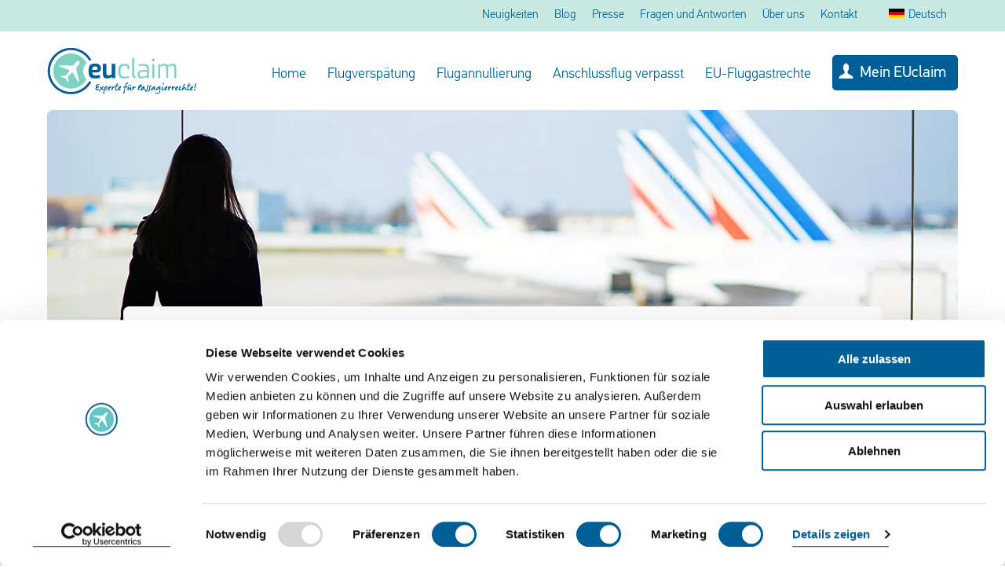

--- FILE ---
content_type: text/html; charset=UTF-8
request_url: https://www.euclaim.de/blog/fliegen-und-klimaschutz-wie-geht-das-zusammen
body_size: 16431
content:
<!doctype html>
<html lang="de">
  <head>
                    <script>(function(w,d,s,l,i){w[l]=w[l]||[];w[l].push({'gtm.start':
                  new Date().getTime(),event:'gtm.js'});var f=d.getElementsByTagName(s)[0],
                j=d.createElement(s),dl=l!='dataLayer'?'&l='+l:'';j.async=true;j.src=
                'https://www.googletagmanager.com/gtm.js?id='+i+dl;f.parentNode.insertBefore(j,f);
        })(window,document,'script','dataLayer','GTM-MBW72SM');
      </script>
      <link rel="preconnect" href=https://dev.visualwebsiteoptimizer.com />
      <script type='text/javascript' id='vwoCode'>
        window._vwo_code || (function() {
        var account_id=772108,
        version=2.0,
        settings_tolerance=2000,
        hide_element='body',
        hide_element_style = 'opacity:0 !important;filter:alpha(opacity=0) !important;background:none !important',
        /* DO NOT EDIT BELOW THIS LINE */
        f=false,w=window,d=document,v=d.querySelector('#vwoCode'),cK='_vwo_'+account_id+'_settings',cc={};try{var c=JSON.parse(localStorage.getItem('_vwo_'+account_id+'_config'));cc=c&&typeof c==='object'?c:{}}catch(e){}var stT=cc.stT==='session'?w.sessionStorage:w.localStorage;code={use_existing_jquery:function(){return typeof use_existing_jquery!=='undefined'?use_existing_jquery:undefined},library_tolerance:function(){return typeof library_tolerance!=='undefined'?library_tolerance:undefined},settings_tolerance:function(){return cc.sT||settings_tolerance},hide_element_style:function(){return'{'+(cc.hES||hide_element_style)+'}'},hide_element:function(){return typeof cc.hE==='string'?cc.hE:hide_element},getVersion:function(){return version},finish:function(){if(!f){f=true;var e=d.getElementById('_vis_opt_path_hides');if(e)e.parentNode.removeChild(e)}},finished:function(){return f},load:function(e){var t=this.getSettings(),n=d.createElement('script'),i=this;if(t){n.textContent=t;d.getElementsByTagName('head')[0].appendChild(n);if(!w.VWO||VWO.caE){stT.removeItem(cK);i.load(e)}}else{n.fetchPriority='high';n.src=e;n.type='text/javascript';n.onerror=function(){_vwo_code.finish()};d.getElementsByTagName('head')[0].appendChild(n)}},getSettings:function(){try{var e=stT.getItem(cK);if(!e){return}e=JSON.parse(e);if(Date.now()>e.e){stT.removeItem(cK);return}return e.s}catch(e){return}},init:function(){if(d.URL.indexOf('__vwo_disable__')>-1)return;var e=this.settings_tolerance();w._vwo_settings_timer=setTimeout(function(){_vwo_code.finish();stT.removeItem(cK)},e);var t=d.currentScript,n=d.createElement('style'),i=this.hide_element(),r=t&&!t.async&&i?i+this.hide_element_style():'',c=d.getElementsByTagName('head')[0];n.setAttribute('id','_vis_opt_path_hides');v&&n.setAttribute('nonce',v.nonce);n.setAttribute('type','text/css');if(n.styleSheet)n.styleSheet.cssText=r;else n.appendChild(d.createTextNode(r));c.appendChild(n);this.load('https://dev.visualwebsiteoptimizer.com/j.php?a='+account_id+'&u='+encodeURIComponent(d.URL)+'&vn='+version)}};w._vwo_code=code;code.init();})();
      </script>
    
    <meta charset="utf-8">
    <meta name="viewport" content="width=device-width, initial-scale=1">

    <title>Fliegen und Klimaschutz – wie geht das zusammen? - EUclaim</title>

    <link rel='dns-prefetch' href='//ajax.googleapis.com'/>
    <link rel='dns-prefetch' href='//cdnjs.cloudflare.com'/>
    <link rel="apple-touch-icon" href="https://www.euclaim.de/wp-content/themes/euclaim/apple-touch-icon.png"/>
    <link rel="icon" type="image/png" href="/favicon.png"/>
    <link rel="preload" href="/wp-content/themes/euclaim/src/fonts/PFDinTextPro/PFDINTextPro-Regular.woff" as="font" type="font/woff" crossorigin/>
    <link rel="preload" href="/wp-content/themes/euclaim/src/fonts/PFDinTextPro/PFDINTextPro-Light.woff" as="font" type="font/woff" crossorigin/>

    <link rel="preload" as="style" href="https://www.euclaim.de/wp-content/themes/euclaim/dist/css/eu-claim.css?version=26" onload="this.onload=null;this.rel='stylesheet'"/>

    <meta name='robots' content='index, follow, max-image-preview:large, max-snippet:-1, max-video-preview:-1' />
	<style>img:is([sizes="auto" i], [sizes^="auto," i]) { contain-intrinsic-size: 3000px 1500px }</style>
	
	<!-- This site is optimized with the Yoast SEO plugin v21.5 - https://yoast.com/wordpress/plugins/seo/ -->
	<meta name="description" content="Vertragen sich Fliegen und Klimaschutz? Wie hängen Klimawandel und Flugemissionen zusammen? Und welche Auswirkungen hat der Klimawandel auf den Flugverkehr?" />
	<link rel="canonical" href="https://www.euclaim.de/blog/fliegen-und-klimaschutz-wie-geht-das-zusammen" />
	<meta property="og:locale" content="de_DE" />
	<meta property="og:type" content="article" />
	<meta property="og:title" content="Fliegen und Klimaschutz – wie geht das zusammen? - EUclaim" />
	<meta property="og:description" content="Vertragen sich Fliegen und Klimaschutz? Wie hängen Klimawandel und Flugemissionen zusammen? Und welche Auswirkungen hat der Klimawandel auf den Flugverkehr?" />
	<meta property="og:url" content="https://www.euclaim.de/blog/fliegen-und-klimaschutz-wie-geht-das-zusammen" />
	<meta property="og:site_name" content="EUclaim" />
	<meta property="article:publisher" content="https://www.facebook.com/euclaimde/" />
	<meta property="article:published_time" content="2022-06-15T08:27:23+00:00" />
	<meta property="article:modified_time" content="2022-06-15T08:28:17+00:00" />
	<meta property="og:image" content="//www.euclaim.de/wordpress/wp-content/media/de/2019/08/Azoren-1.jpg" />
	<meta property="og:image:width" content="922" />
	<meta property="og:image:height" content="614" />
	<meta property="og:image:type" content="image/jpeg" />
	<meta name="author" content="Fleur van Leijsen" />
	<meta name="twitter:card" content="summary_large_image" />
	<meta name="twitter:label1" content="Written by" />
	<meta name="twitter:data1" content="Fleur van Leijsen" />
	<meta name="twitter:label2" content="Est. reading time" />
	<meta name="twitter:data2" content="4 minutes" />
	<script type="application/ld+json" class="yoast-schema-graph">{"@context":"https://schema.org","@graph":[{"@type":"WebPage","@id":"https://www.euclaim.de/blog/fliegen-und-klimaschutz-wie-geht-das-zusammen","url":"https://www.euclaim.de/blog/fliegen-und-klimaschutz-wie-geht-das-zusammen","name":"Fliegen und Klimaschutz – wie geht das zusammen? - EUclaim","isPartOf":{"@id":"https://www.euclaim.de/#website"},"primaryImageOfPage":{"@id":"https://www.euclaim.de/blog/fliegen-und-klimaschutz-wie-geht-das-zusammen#primaryimage"},"image":{"@id":"https://www.euclaim.de/blog/fliegen-und-klimaschutz-wie-geht-das-zusammen#primaryimage"},"thumbnailUrl":"https://www.euclaim.de/wp-content/uploads/de/2019/08/Azoren-1.jpg","datePublished":"2022-06-15T08:27:23+00:00","dateModified":"2022-06-15T08:28:17+00:00","author":{"@id":"https://www.euclaim.de/#/schema/person/50e68190d8df6acd56cc3792c850f3cd"},"description":"Vertragen sich Fliegen und Klimaschutz? Wie hängen Klimawandel und Flugemissionen zusammen? Und welche Auswirkungen hat der Klimawandel auf den Flugverkehr?","breadcrumb":{"@id":"https://www.euclaim.de/blog/fliegen-und-klimaschutz-wie-geht-das-zusammen#breadcrumb"},"inLanguage":"de","potentialAction":[{"@type":"ReadAction","target":["https://www.euclaim.de/blog/fliegen-und-klimaschutz-wie-geht-das-zusammen"]}]},{"@type":"ImageObject","inLanguage":"de","@id":"https://www.euclaim.de/blog/fliegen-und-klimaschutz-wie-geht-das-zusammen#primaryimage","url":"https://www.euclaim.de/wp-content/uploads/de/2019/08/Azoren-1.jpg","contentUrl":"https://www.euclaim.de/wp-content/uploads/de/2019/08/Azoren-1.jpg","width":960,"height":540,"caption":"Azoren"},{"@type":"BreadcrumbList","@id":"https://www.euclaim.de/blog/fliegen-und-klimaschutz-wie-geht-das-zusammen#breadcrumb","itemListElement":[{"@type":"ListItem","position":1,"name":"Home","item":"https://www.euclaim.de/"},{"@type":"ListItem","position":2,"name":"Fliegen und Klimaschutz – wie geht das zusammen?"}]},{"@type":"WebSite","@id":"https://www.euclaim.de/#website","url":"https://www.euclaim.de/","name":"EUclaim","description":"Experte für Passagierrechte","potentialAction":[{"@type":"SearchAction","target":{"@type":"EntryPoint","urlTemplate":"https://www.euclaim.de/?s={search_term_string}"},"query-input":"required name=search_term_string"}],"inLanguage":"de"},{"@type":"Person","@id":"https://www.euclaim.de/#/schema/person/50e68190d8df6acd56cc3792c850f3cd","name":"Fleur van Leijsen","image":{"@type":"ImageObject","inLanguage":"de","@id":"https://www.euclaim.de/#/schema/person/image/","url":"https://secure.gravatar.com/avatar/6a215fba0de42c499fc01175377da944d1e55a5e1aa78d239f8f736d7c758bd7?s=96&d=mm&r=g","contentUrl":"https://secure.gravatar.com/avatar/6a215fba0de42c499fc01175377da944d1e55a5e1aa78d239f8f736d7c758bd7?s=96&d=mm&r=g","caption":"Fleur van Leijsen"},"description":"Als ausgebildete Trendforscherin und Konzeptentwicklerin bringt Fleur ihr Wissen über Innovationen in die Marketingabteilung von EUclaim ein. Ihr Fernweh und ihre Neugier treiben ihr Interesse an Fahrgastrechten an.","sameAs":["https://www.euclaim.de/ueber-euclaim/fleur-van-leijsen","https://www.linkedin.com/in/fleur-van-leijsen-473238200/"],"url":"https://www.euclaim.de/author/fleur"}]}</script>
	<!-- / Yoast SEO plugin. -->


<link rel="alternate" type="application/rss+xml" title="EUclaim &raquo; Fliegen und Klimaschutz – wie geht das zusammen? Comments Feed" href="https://www.euclaim.de/blog/fliegen-und-klimaschutz-wie-geht-das-zusammen/feed" />
<script type="application/ld+json">{"@context":"http:\/\/schema.org","@type":"Organization","name":"EUclaim","legalName":"EUclaim Deutschland GmbH","description":"Flugversp\u00e4tung oder Annullierung? EUclaim hilft Ihnen, Ihre Entsch\u00e4digung schnell und einfach geltend zu machen.","url":"https:\/\/www.euclaim.de\/","logo":{"@type":"ImageObject","url":"https:\/\/www.euclaim.de\/wp-content\/themes\/euclaim\/img\/logo-euclaim-de.svg","width":1528,"height":1281},"address":{"@type":"PostalAddress","streetAddress":"Centroallee 273-277","addressLocality":"Oberhausen","postalCode":"46047","addressCountry":"Germany"},"contactPoint":[{"@type":"ContactPoint","telephone":"+492088828240","email":"info@euclaim.de","contactType":"Kundenservice","hoursAvailable":[{"@type":"OpeningHoursSpecification","opens":"09:00","closes":"12:00","dayOfWeek":["http:\/\/schema.org\/Monday","http:\/\/schema.org\/Tuesday","http:\/\/schema.org\/Wednesday","http:\/\/schema.org\/Thursday","http:\/\/schema.org\/Friday"]},{"@type":"OpeningHoursSpecification","opens":"13:00","closes":"16:00","dayOfWeek":["http:\/\/schema.org\/Monday","http:\/\/schema.org\/Tuesday","http:\/\/schema.org\/Wednesday","http:\/\/schema.org\/Thursday","http:\/\/schema.org\/Friday"]}]}],"sameAs":["https:\/\/www.facebook.com\/EUclaim\/","https:\/\/twitter.com\/euclaimcom\/","https:\/\/www.linkedin.com\/company\/euclaim\/","https:\/\/www.instagram.com\/euclaimcom\/"],"foundingDate":"2007-01-01","numberOfEmployees":35,"founder":{"@type":"Person","name":"Hendrik Noorderhaven","jobTitle":"Gr\u00fcnder & Gesch\u00e4ftsf\u00fchrer","description":"Hendrik hat an der Nyenrode Business University studiert und EUclaim sowie Lennoc im Jahr 2005 gegr\u00fcndet. Er ist seit Jahrzehnten in der Luftfahrtbranche t\u00e4tig.","url":"https:\/\/www.euclaim.de\/ueber-euclaim\/hendrik-noorderhaven","image":"https:\/\/www.euclaim.de\/wordpress\/wp-content\/media\/de\/2023\/02\/Hendrik-2023-klein.jpg","sameAs":["https:\/\/www.linkedin.com\/in\/hendrik-noorderhaven-a886b349"]},"employee":[{"@type":"Person","name":"Tjitze Noorderhaven","jobTitle":"Chief Executive Officer (CEO)","description":"Tjitze ist seit 2012 Gesch\u00e4ftsf\u00fchrer von EUclaim. Sein gesamtes Berufsleben hat er mit Daten gearbeitet, insbesondere in der Luftfahrtbranche.","url":"https:\/\/www.euclaim.de\/ueber-euclaim\/tjitze-noorderhaven","image":"https:\/\/www.euclaim.de\/wordpress\/wp-content\/media\/de\/2023\/02\/Tjitze-2023-klein.jpg","sameAs":["https:\/\/www.linkedin.com\/in\/tjitze-noorderhaven"]},{"@type":"Person","name":"Paul Vaneker","jobTitle":"Senior Aviation Analyst","description":"Paul Vaneker ist seit seiner Kindheit von der Luftfahrt fasziniert. Er hat f\u00fcr verschiedene Fluggesellschaften gearbeitet, darunter KLM Cityhopper und Transavia. Paul verfolgt die Luftfahrtbranche genau und wird h\u00e4ufig von den Medien um Einsch\u00e4tzungen zu aktuellen Entwicklungen gebeten.","url":"https:\/\/www.euclaim.de\/ueber-euclaim\/paul-vaneker","image":"https:\/\/www.euclaim.de\/wordpress\/wp-content\/media\/de\/2016\/07\/Paul-1.jpg","sameAs":["https:\/\/www.linkedin.com\/in\/paul-vaneker-68631514\/"]},{"@type":"Person","name":"Lisanne Verbeek","jobTitle":"Marketing Managerin","description":"Lisanne Verbeek ist eine leidenschaftliche Reisende mit einem ausgepr\u00e4gten Gerechtigkeitssinn und einer Liebe zum Marketing. Bei EUclaim kann sie all diese Interessen miteinander verbinden. Sie bloggt regelm\u00e4\u00dfig \u00fcber Flugreisen, Flugh\u00e4fen und wichtige Reisetipps.","url":"https:\/\/www.euclaim.de\/ueber-euclaim\/lisanne-verbeek","image":"https:\/\/www.euclaim.de\/wordpress\/wp-content\/media\/de\/2023\/02\/Lisanne-2023-klein.jpg","sameAs":["https:\/\/www.linkedin.com\/in\/lisanneverbeek\/"]},{"@type":"Person","name":"Jerrymie Marcus","jobTitle":"Senior Marketing Specialist","description":"Jerrymie Marcus kam das erste Mal mit EUclaim in Kontakt, nachdem sein Flug von Amsterdam nach Jakarta um vier Stunden versp\u00e4tet war. EUclaim half ihm, seine Entsch\u00e4digung einzufordern. Er hat einen Hintergrund in Journalismus und Kryptow\u00e4hrung.","url":"https:\/\/www.euclaim.de\/ueber-euclaim\/jerrymie-marcus","image":"https:\/\/www.euclaim.de\/wordpress\/wp-content\/media\/de\/2025\/01\/jerrymie-vierkant-1-1-300x300-1.jpg","sameAs":["https:\/\/www.linkedin.com\/in\/jerrymie\/"]}]}</script>
<script type="application/ld+json">{"@context":"http:\/\/schema.org","@type":"BlogPosting","mainEntityOfPage":{"@type":"WebPage","@id":"https:\/\/www.euclaim.de\/blog\/fliegen-und-klimaschutz-wie-geht-das-zusammen","url":"https:\/\/www.euclaim.de\/blog\/fliegen-und-klimaschutz-wie-geht-das-zusammen","name":"Fliegen und Klimaschutz \u2013 wie geht das zusammen?","breadcrumb":{"@type":"BreadcrumbList","itemListElement":[{"@type":"ListItem","position":1,"name":"Home","item":"https:\/\/www.euclaim.de"},{"@type":"ListItem","position":2,"name":"Blog","item":"https:\/\/www.euclaim.de\/blog"},{"@type":"ListItem","position":3,"name":"Fliegen und Klimaschutz \u2013 wie geht das zusammen?","item":"https:\/\/www.euclaim.de\/blog\/fliegen-und-klimaschutz-wie-geht-das-zusammen"}]}},"url":"https:\/\/www.euclaim.de\/blog\/fliegen-und-klimaschutz-wie-geht-das-zusammen","image":"\/\/www.euclaim.de\/wordpress\/wp-content\/media\/de\/2019\/08\/Azoren-1.jpg","thumbnailUrl":"\/\/www.euclaim.de\/wordpress\/wp-content\/media\/de\/2019\/08\/Azoren-1.jpg","datePublished":"2022-06-15 09:27:23","dateModified":"2022-06-15 09:28:17","author":{"@type":"Person","name":"Fleur van Leijsen","jobTitle":"","description":"Fleur van Leijsen, Junior Marketer, bringt ihr Innovationswissen bei EUclaim ein und setzt sich mit Begeisterung f\u00fcr Fahrgastrechte ein.","url":"https:\/\/www.euclaim.de\/ueber-euclaim\/fleur-van-leijsen","image":"https:\/\/www.euclaim.de\/wp-content\/uploads\/de\/2025\/05\/Fleur-1.png"},"publisher":{"@context":"http:\/\/schema.org","@type":"Organization","name":"EUclaim","url":"https:\/\/www.euclaim.nl\/"},"headline":"Fliegen und Klimaschutz \u2013 wie geht das zusammen?"}</script>
<style id='wp-block-paragraph-inline-css'>
.is-small-text{font-size:.875em}.is-regular-text{font-size:1em}.is-large-text{font-size:2.25em}.is-larger-text{font-size:3em}.has-drop-cap:not(:focus):first-letter{float:left;font-size:8.4em;font-style:normal;font-weight:100;line-height:.68;margin:.05em .1em 0 0;text-transform:uppercase}body.rtl .has-drop-cap:not(:focus):first-letter{float:none;margin-left:.1em}p.has-drop-cap.has-background{overflow:hidden}:root :where(p.has-background){padding:1.25em 2.375em}:where(p.has-text-color:not(.has-link-color)) a{color:inherit}p.has-text-align-left[style*="writing-mode:vertical-lr"],p.has-text-align-right[style*="writing-mode:vertical-rl"]{rotate:180deg}
</style>
<style id='wp-block-heading-inline-css'>
h1.has-background,h2.has-background,h3.has-background,h4.has-background,h5.has-background,h6.has-background{padding:1.25em 2.375em}h1.has-text-align-left[style*=writing-mode]:where([style*=vertical-lr]),h1.has-text-align-right[style*=writing-mode]:where([style*=vertical-rl]),h2.has-text-align-left[style*=writing-mode]:where([style*=vertical-lr]),h2.has-text-align-right[style*=writing-mode]:where([style*=vertical-rl]),h3.has-text-align-left[style*=writing-mode]:where([style*=vertical-lr]),h3.has-text-align-right[style*=writing-mode]:where([style*=vertical-rl]),h4.has-text-align-left[style*=writing-mode]:where([style*=vertical-lr]),h4.has-text-align-right[style*=writing-mode]:where([style*=vertical-rl]),h5.has-text-align-left[style*=writing-mode]:where([style*=vertical-lr]),h5.has-text-align-right[style*=writing-mode]:where([style*=vertical-rl]),h6.has-text-align-left[style*=writing-mode]:where([style*=vertical-lr]),h6.has-text-align-right[style*=writing-mode]:where([style*=vertical-rl]){rotate:180deg}
</style>
<style id='wp-block-list-inline-css'>
ol,ul{box-sizing:border-box}:root :where(.wp-block-list.has-background){padding:1.25em 2.375em}
</style>
<style id='wp-block-library-inline-css'>
:root{--wp-admin-theme-color:#007cba;--wp-admin-theme-color--rgb:0,124,186;--wp-admin-theme-color-darker-10:#006ba1;--wp-admin-theme-color-darker-10--rgb:0,107,161;--wp-admin-theme-color-darker-20:#005a87;--wp-admin-theme-color-darker-20--rgb:0,90,135;--wp-admin-border-width-focus:2px;--wp-block-synced-color:#7a00df;--wp-block-synced-color--rgb:122,0,223;--wp-bound-block-color:var(--wp-block-synced-color)}@media (min-resolution:192dpi){:root{--wp-admin-border-width-focus:1.5px}}.wp-element-button{cursor:pointer}:root{--wp--preset--font-size--normal:16px;--wp--preset--font-size--huge:42px}:root .has-very-light-gray-background-color{background-color:#eee}:root .has-very-dark-gray-background-color{background-color:#313131}:root .has-very-light-gray-color{color:#eee}:root .has-very-dark-gray-color{color:#313131}:root .has-vivid-green-cyan-to-vivid-cyan-blue-gradient-background{background:linear-gradient(135deg,#00d084,#0693e3)}:root .has-purple-crush-gradient-background{background:linear-gradient(135deg,#34e2e4,#4721fb 50%,#ab1dfe)}:root .has-hazy-dawn-gradient-background{background:linear-gradient(135deg,#faaca8,#dad0ec)}:root .has-subdued-olive-gradient-background{background:linear-gradient(135deg,#fafae1,#67a671)}:root .has-atomic-cream-gradient-background{background:linear-gradient(135deg,#fdd79a,#004a59)}:root .has-nightshade-gradient-background{background:linear-gradient(135deg,#330968,#31cdcf)}:root .has-midnight-gradient-background{background:linear-gradient(135deg,#020381,#2874fc)}.has-regular-font-size{font-size:1em}.has-larger-font-size{font-size:2.625em}.has-normal-font-size{font-size:var(--wp--preset--font-size--normal)}.has-huge-font-size{font-size:var(--wp--preset--font-size--huge)}.has-text-align-center{text-align:center}.has-text-align-left{text-align:left}.has-text-align-right{text-align:right}#end-resizable-editor-section{display:none}.aligncenter{clear:both}.items-justified-left{justify-content:flex-start}.items-justified-center{justify-content:center}.items-justified-right{justify-content:flex-end}.items-justified-space-between{justify-content:space-between}.screen-reader-text{border:0;clip-path:inset(50%);height:1px;margin:-1px;overflow:hidden;padding:0;position:absolute;width:1px;word-wrap:normal!important}.screen-reader-text:focus{background-color:#ddd;clip-path:none;color:#444;display:block;font-size:1em;height:auto;left:5px;line-height:normal;padding:15px 23px 14px;text-decoration:none;top:5px;width:auto;z-index:100000}html :where(.has-border-color){border-style:solid}html :where([style*=border-top-color]){border-top-style:solid}html :where([style*=border-right-color]){border-right-style:solid}html :where([style*=border-bottom-color]){border-bottom-style:solid}html :where([style*=border-left-color]){border-left-style:solid}html :where([style*=border-width]){border-style:solid}html :where([style*=border-top-width]){border-top-style:solid}html :where([style*=border-right-width]){border-right-style:solid}html :where([style*=border-bottom-width]){border-bottom-style:solid}html :where([style*=border-left-width]){border-left-style:solid}html :where(img[class*=wp-image-]){height:auto;max-width:100%}:where(figure){margin:0 0 1em}html :where(.is-position-sticky){--wp-admin--admin-bar--position-offset:var(--wp-admin--admin-bar--height,0px)}@media screen and (max-width:600px){html :where(.is-position-sticky){--wp-admin--admin-bar--position-offset:0px}}
</style>
<style id='classic-theme-styles-inline-css'>
/*! This file is auto-generated */
.wp-block-button__link{color:#fff;background-color:#32373c;border-radius:9999px;box-shadow:none;text-decoration:none;padding:calc(.667em + 2px) calc(1.333em + 2px);font-size:1.125em}.wp-block-file__button{background:#32373c;color:#fff;text-decoration:none}
</style>
<link rel='stylesheet' id='contact-form-7-css' href='https://www.euclaim.de/wp-content/plugins/contact-form-7/includes/css/styles.css?ver=5.8.2' media='all' />
<link rel='stylesheet' id='Block-Base-style-css' href='https://www.euclaim.de/wordpress/../wp-content/plugins/euclaim-custom-blocks/Library/Style/Block-Base.css?ver=6.8' media='all' />

    
    <!-- TrustBox script -->
    <script type="text/javascript" src="//widget.trustpilot.com/bootstrap/v5/tp.widget.bootstrap.min.js" async></script>
    <!-- End TrustBox script -->
    <!-- Language Flag Selector Script -->
    <script type="text/javascript" src="/wp-content/themes/euclaim/js/helpers/languageSelector.js" async></script>
    <!-- End Language Flag Selector Script -->
  </head>

    <body class=" sticky-call-to-action-bar--hide hide-overflow ">
          <noscript><iframe src="//www.googletagmanager.com/ns.html?id=GTM-MBW72SM" height="0" width="0" style="display:none;visibility:hidden"></iframe></noscript>
  
    
              <nav class="block navigation">
    <div class="navigation__top-bar">
        <div class="block__wrapper">
            <div class="block__content">
                <ul class="top-bar__list">
                                                                                            <li class="top-bar__item">
                                <a href="https://www.euclaim.de/neuigkeiten">Neuigkeiten</a>
                            </li>
                                                    <li class="top-bar__item">
                                <a href="https://www.euclaim.de/blog">Blog</a>
                            </li>
                                                    <li class="top-bar__item">
                                <a href="https://www.euclaim.de/presse">Presse</a>
                            </li>
                                                    <li class="top-bar__item">
                                <a href="https://www.euclaim.de/fragen-und-antworten">Fragen und Antworten</a>
                            </li>
                                                    <li class="top-bar__item">
                                <a href="https://www.euclaim.de/ueber-euclaim">Über uns</a>
                            </li>
                                                    <li class="top-bar__item">
                                <a href="https://www.euclaim.de/kontakt">Kontakt</a>
                            </li>
                                                                                                                                                    <li class="top-bar__item top-bar__item--language">
                            <div class="simple-dropdown" data-drop-down="triggerLanguage">
                                <div class="simple-dropdown__option simple-dropdown__target language-dropdown" >
                                <div>
                                   <span id="language-label">Deutsch</span>
                                   <span class="icon">
                                        <img alt="Deutsch" id="language-flag" src="/wp-content/themes/euclaim/img/flag-germany.jpg"/>
                                    </span>
                                   </div>
                                   <div>
									<span class="arrow-icon">
										<svg class="arrow-icon__svg">
											<use xlink:href="/wp-content/themes/euclaim/img/sprite.svg#chevron-bottom"></use>
										</svg>
									</span>
                                   </div>
                                </div>
                                <ul data-drop-down="target" class="simple-dropdown__list language">
                                                                    <li class="simple-dropdown__option language__option">
                                      <span class="language__option__languagetext">Deutsch</span>
                                       <span class="icon">
                                          <img alt="Deutsch" src="/wp-content/themes/euclaim/img/flag-germany.jpg" />
                                      </span>
                                      <a class="container-link" href="https://www.euclaim.de"></a>
                                  </li>
                                                                    <li class="simple-dropdown__option language__option">
                                      <span class="language__option__languagetext">Nederlands</span>
                                       <span class="icon">
                                          <img alt="Nederlands" src="/wp-content/themes/euclaim/img/flag-dutch.jpg" />
                                      </span>
                                      <a class="container-link" href="https://www.euclaim.nl"></a>
                                  </li>
                                                                    <li class="simple-dropdown__option language__option">
                                      <span class="language__option__languagetext">English</span>
                                       <span class="icon">
                                          <img alt="English" src="/wp-content/themes/euclaim/img/flag-english.jpg" />
                                      </span>
                                      <a class="container-link" href="https://www.euclaim.com"></a>
                                  </li>
                                                                    <li class="simple-dropdown__option language__option">
                                      <span class="language__option__languagetext">Français</span>
                                       <span class="icon">
                                          <img alt="Français" src="/wp-content/themes/euclaim/img/flag-french.jpg" />
                                      </span>
                                      <a class="container-link" href="https://www.euclaim.com/fr"></a>
                                  </li>
                                                                    <li class="simple-dropdown__option language__option">
                                      <span class="language__option__languagetext">Español</span>
                                       <span class="icon">
                                          <img alt="Español" src="/wp-content/themes/euclaim/img/flag-spanish.jpg" />
                                      </span>
                                      <a class="container-link" href="https://www.euclaim.com/es"></a>
                                  </li>
                                                                    <li class="simple-dropdown__option language__option">
                                      <span class="language__option__languagetext">Italiano</span>
                                       <span class="icon">
                                          <img alt="Italiano" src="/wp-content/themes/euclaim/img/flag-italian.jpg" />
                                      </span>
                                      <a class="container-link" href="https://www.euclaim.com/it"></a>
                                  </li>
                                                                  </ul>
                            </div>
                        </li>
                    
                                    </ul>
            </div>
        </div>
    </div>
    <div class="navigation__primary">
        <div class="block__wrapper">
            <div class="block__content">
                <a class="hamburger" data-hamburger>
                    <div class="hamburger__content">
                        <div class="hamburger__part"></div>
                    </div>
                </a>
                <a class="link-home" href="/">
                      <img loading="lazy" class="image-logo" alt="EUclaim" src="/wp-content/themes/euclaim/img/logo-euclaim-de.svg">
                </a>
                <ul class="primary__list">
                    
                                                                                        <li class="primary__item">
                                <a href="https://www.euclaim.de/">Home</a>
                            </li>
                                                    <li class="primary__item">
                                <a href="https://www.euclaim.de/flugverspaetung">Flugverspätung</a>
                            </li>
                                                    <li class="primary__item">
                                <a href="https://www.euclaim.de/flugannullierung">Flugannullierung</a>
                            </li>
                                                    <li class="primary__item">
                                <a href="https://www.euclaim.de/verpasster-anschlussflug">Anschlussflug verpasst</a>
                            </li>
                                                    <li class="primary__item">
                                <a href="https://www.euclaim.de/fluggastrechte">EU-Fluggastrechte</a>
                            </li>
                                                                                    <li class="primary__item primary__item--profile">
                        <span class="icon">
                            <svg><use xlink:href="/wp-content/themes/euclaim/img/sprite.svg#user"></use></svg>
                        </span>
                        <a data-button="sec" id="my_euclaim" class="button button--sec" href="/login">Mein EUclaim</a>
                    </li>
                </ul>
            </div>
        </div>
    </div>
</nav>
    
        <main class="main content main--extra-headroom">
            <div class="legacy">

	<div class="banner banner-content banner-placeholder hidden-xs" style="background-image: url(/wp-content/themes/euclaim/img/Vrouw-op-luchthaven.webp)">
    </div>
	<article class="article article__contentHeader legacy">

		<section class="block block--element breadcrumb">
    <div class="block__wrapper">
                    <ol class="breadcrumbs">
                                    <li>
                      <span class="icon">
                        <svg><use xlink:href="/wp-content/themes/euclaim/img/sprite.svg#airplane-take-off"></use></svg>
                      </span>
                      <a class="link" href="https://www.euclaim.de"><span>Home</span></a>
                    </li>
                                    <li>
                      <span class="icon">
                        <svg><use xlink:href="/wp-content/themes/euclaim/img/sprite.svg#airplane-take-off"></use></svg>
                      </span>
                      <a class="link" href="https://www.euclaim.de/blog"><span>Blog</span></a>
                    </li>
                                    <li>
                      <span class="icon">
                        <svg><use xlink:href="/wp-content/themes/euclaim/img/sprite.svg#airplane-take-off"></use></svg>
                      </span>
                      <a class="link" href="https://www.euclaim.de/blog/fliegen-und-klimaschutz-wie-geht-das-zusammen"><span>Fliegen und Klimaschutz – wie geht das zusammen?</span></a>
                    </li>
                            </ol>
            </div>
</section>
		<header>
			<h1>Fliegen und Klimaschutz – wie geht das zusammen?</h1>
					</header>

				<div class="social-share-wrapper"><div class="share-text"></div><div></div></div>

					<strong>Immer mehr Menschen haben bei Flugreisen ein schlechtes Gewissen – wegen des Klimas. Warum ist Fliegen eigentlich nicht nachhaltig und was wird unternommen, um das zu ändern? Wie können Reisende selbst etwas für den Klimaschutz tun? Was unternehmen die Airlines? Und welche Folgen hat der Klimawandel für das Fliegen? EUclaim bringt die Entwicklung ins Bild. </strong>
		
									<figure >
			<img loading="lazy" src='//www.euclaim.de/wordpress/wp-content/media/de/2019/08/Azoren-1.jpg' alt="Azoren">
			</figure>
								
					<p>Ab in die Sonne. Unter Palmen relaxen. Oder durch aufregende Städte wie Barcelona oder Lissabon flanieren. Das ist einfach herrlich, gerade nach Corona. Nachhaltig ist es allerdings weniger. Deshalb haben immer mehr Menschen Flugscham. Und das nicht zu Unrecht. Laut Bundesumweltamt ist Fliegen die klimaschädlichste Art sich fortzubewegen. Warum eigentlich?</p>
<h2 class="wp-block-heading"><strong>Die Top 3 Gründe, weshalb Fliegen klimaschädlich ist</strong></h2>
<ol class="wp-block-list" type="1">
<li>Flugzeuge stoßen viel Kohlendioxid (CO<sub>2</sub>) aus – ein Gas, das fürs Klima sehr schädlich ist. Bei einem Flug von Düsseldorf auf die Kanaren fallen pro Passagier etwa 1,5 Tonnen an. Das entspricht einem kompletten persönlichen „Jahresbudget“ an ausgestoßenem CO<sub>2</sub>. Wollen wir die gefährliche Erderwärmung im Rahmen halten, darf jeder von uns nämlich höchstens 1,5 Tonnen CO<sub>2</sub> verursachen – mit allem, was wir tun.</li>
<li>Beim Fliegen werden auch Stickoxide, Ruß und Wasserdampf in die Atmosphäre abgegeben. Dadurch entstehen klimaschädliches Ozon und Kondensstreifen. Beide tragen ebenfalls zur Erderwärmung bei – und zwar doppelt so stark wie CO<sub>2</sub>.<sub> &nbsp;</sub></li>
<li>All diese Schadstoffe werden nicht am Boden, sondern meist in neun bis 13 Kilometern Höhe freigesetzt. Dort ist die Atmosphäre besonders empfindlich. Die Flugzeugabgase wirken deshalb leider noch schädlicher. &nbsp;</li>
</ol>
<p>Viele Menschen verzichten deshalb bereits auf komplett Flugreisen oder schränken sich zumindest ein. Aber kann das denn wirklich die Lösung sein? Können neue Technologien das Fliegen nicht umweltfreundlicher machen? Daraus ergibt sich die folgende Frage:</p>
<h2 class="wp-block-heading"><strong>Was tut die Flugbranche für mehr Nachhaltigkeit?</strong></h2>
<p>Es gibt viele Ideen und Maßnahmen, wie Fliegen klimafreundlicher und schadstoffärmer werden kann. Manche werden schon umgesetzt, andere noch erforscht. Hier sind die fünf wichtigsten:</p>
<ol class="wp-block-list" type="1">
<li>Flugzeuge werden heutzutage so gebaut, dass sie weniger Treibstoff verbrauchen und damit auch weniger CO<sub>2</sub> ausstoßen. Das zeigt Wirkung. &nbsp;So sind in Deutschland heutzutage dreimal so viele Flugzeuge in der Luft wie 1990. Der Kerosinbedarf hat sich allerdings nicht verdreifacht, sondern stieg in derselben Zeit nur um 123 Prozent.</li>
<li>Statt Kerosin können Flugzeuge inzwischen auch Biotreibstoff tanken. Er wird nicht aus Erdöl, sondern aus Pflanzen, Fetten oder Abfällen hergestellt. Studien haben gezeigt, dass dadurch 70 Prozent weniger Ruß und Feinstaub in die Atmosphäre gelangen. Die Lufthansa und auch die niederländische KLM mischen Biokerosin bereits in ihren Treibstoff. Flugzeuge, die rein „bio“ fliegen, sind noch nicht zugelassen.</li>
<li>Auch synthetisches Kerosin ist eine Alternative. Dafür wird zunächst CO<sub>2</sub> aus der Luft gefiltert, dann mithilfe von Wind- oder Sonnenenergie gespalten und schließlich in Treibstoff verwandelt. „Power to Liquid“, kurz PtL, nennt man das. In Deutschland müssen ab 2026 mindestens 0,5 Prozent des Flugbenzins aus PtL-Treibstoff bestehen, 2030 bereits zwei Prozent. Momentan gibt es eine erste Produktionsanlage im Emsland. Sie kann allerdings nur einen Bruchteil der benötigten Treibstoffmenge herstellen.</li>
<li>Am umweltfreundlichsten wären aus heutiger Sicht Elektroflugzeuge. Sie würden beim Fliegen weder CO<sub>2</sub> noch Stickoxide, Ruß oder Wasserdampf absondern. Allerdings sind die Akkus zurzeit noch nicht so leistungsstark, dass sich Jets damit betreiben ließen. Hersteller setzen daher auf Hybridmodelle, sie könnten zumindest elektrisch starten und landen, und so Schadstoffe und Lärm in Flughafennähe verringern.</li>
<li>Die Atmosphäre ist nicht überall gleich empfindlich. Kondensstreifen bilden sich zum Beispiel über feuchten und kalten Gebieten wesentlich schneller. Auch die Auswirkung von Stickoxiden hängt von der Wetterlage ab. Forscher untersuchen deshalb gerade, wie sich Flugrouten so klimafreundlich wie möglich gestalten lassen. Ziel ist es, besonders gefährdete Regionen zu umfliegen.</li>
</ol>
<p>Bis Fliegen klimaneutral wird, geht also noch einige Zeit ins Land. Bislang setzen die meisten Fluggesellschaften deshalb vor allem darauf, ihren CO<sub>2</sub>-Ausstoß auszugleichen. Das können wir als Flugreisende auch selbst tun.</p>
<h2 class="wp-block-heading"><strong>Wie können Flugreisende selbst ihren CO<sub>2</sub>-Abdruck beeinflussen?</strong></h2>
<p>Am allerwichtigsten ist es natürlich, so oft wie möglich aufs Fliegen zu verzichten – etwa bei Reisen innerhalb Deutschlands. Geht das nicht, können Sie als Passagier ihren CO<sub>2</sub>-Ausstoß ausgleichen. Stichwort: CO<sub>2</sub>-Kompensation! Zunächst ermitteln Sie mithilfe eines CO<sub>2</sub>-Rechners, wie viel Kohlendioxid Sie bei Ihrem Flug verursachen. Dann spenden sie entsprechend an Projekte, die an anderer Stelle CO<sub>2</sub> einsparen, binden oder abbauen – zum Beispiel durch das Aufforsten von Wäldern oder den Bau von Sonnen- und Windkraftwerken. Organisationen wie <a href="https://www.atmosfair.de/de/">atmosfair</a>, <a href="https://klima-kollekte.de/">klima-kollekte</a>, <a href="https://www.primaklima.org/">PrimaKlima</a> oder <a href="https://www.myclimate.org/de/?gclid=CjwKCAjwj42UBhAAEiwACIhADrhznjWjd8E9HbJFcDrMuJc4Zbkaixu32Oyy9K4hxUum9u98MHDrfhoCiiQQAvD_BwE">myclimate</a> sind gemeinnützig. Reisende können ihren CO<sub>2</sub>-Ausgleich daher bei der Steuererklärung geltend machen.</p>
<h2 class="wp-block-heading"><strong>Hat der Klimawandel auch Folgen für das Fliegen?</strong></h2>
<p>Allerdings. Die Gefahr von Extremwetterlagen wie Stürmen oder Starkregen steigt nämlich. Forscher haben herausgefunden, dass ein 2020 geborener Mensch während seines Lebens mindestens 10 bis 26 Hitzewellen mitmachen wird. Fast fünfmal mehr als ein 1960 geborener Mensch. Und je wärmer es ist, desto häufiger kommt es zu Gewittern und Unwettern mit heftigen Stürmen und/oder Regenfällen. Schon jetzt ist schlechtes Wetter der häufigste Grund für Verspätungen beim Fliegen – übrigens einer, für den es keine Entschädigung gibt. Trotzdem empfiehlt es sich immer, im Fall einer Flugverspätung den eigenen Entschädigungsanspruch bei EUclaim zu <a href="https://www.euclaim.de/pruefen-sie-ihren-flug">checken</a>. Neben zahlreichen weiteren Informationen fließen dort auch Wetterdaten in die kostenlose Analyse mit ein. So kann verhindert werden, dass schlechte Wetterbedingungen von Fluggesellschaften als „falsches Alibi“ zur Abwehr berichtigter Passagieransprüche herangezogen werden können.</p>
		
				
		
    <div style="text-align: center;">
              <a class="button button--prim" href="/pruefen-sie-ihren-flug">Prüfen Sie Ihren Flug</a>
          </div>



    
		
	</article>
</div>
    </main>

                     <footer class="footerX">
	<div class="footerX__content">
				<div class="footerX__content__table footerX-divider">
							<div class="footerX__content__table__column columnChange">
																		<div class="footerX__content__table__column__row__heading">
								<span class="footerX__content__table__column__row__heading__text">Flugprobleme</span>
								<a class="footerX__content__table__column__row__toggle">
									<span class="footerX__content__table__column__row__toggle__icon">
										<svg class="footerX__content__table__column__row__toggle__icon__svg">
											<use xlink:href="/wp-content/themes/euclaim/img/sprite.svg#chevron-bottom"></use>
										</svg>
									</span>
								</a>
							</div>
																								<div class="footerX__content__table__column__row-wrapper">
								<a class="footerX__content__table__column__row"  href="/flugverspaetung" >
																		<span>Flugverspätung</span>
								</a>
							</div>
																								<div class="footerX__content__table__column__row-wrapper">
								<a class="footerX__content__table__column__row"  href="/flugannullierung" >
																		<span>Flug annulliert</span>
								</a>
							</div>
																								<div class="footerX__content__table__column__row-wrapper">
								<a class="footerX__content__table__column__row"  href="/verpasster-anschlussflug" >
																		<span>Anschlussflug verpasst</span>
								</a>
							</div>
																								<div class="footerX__content__table__column__row-wrapper">
								<a class="footerX__content__table__column__row"  href="/fluggastrechte/flug-ueberbucht" >
																		<span>Flug überbucht</span>
								</a>
							</div>
																								<div class="footerX__content__table__column__row-wrapper">
								<a class="footerX__content__table__column__row"  href="/streik" >
																		<span>Streik</span>
								</a>
							</div>
																								<div class="footerX__content__table__column__row-wrapper">
								<a class="footerX__content__table__column__row"  href="/fluggastrechte/eu-verordnung-261-2004" >
																		<span>EU-Verordnung 261/2004</span>
								</a>
							</div>
																								<div class="footerX__content__table__column__row-wrapper">
								<a class="footerX__content__table__column__row"  href="/fluggastrechte/aussergewoehnliche-umstaende" >
																		<span>Außergewöhnliche Umstände</span>
								</a>
							</div>
																								<div class="footerX__content__table__column__row-wrapper">
								<a class="footerX__content__table__column__row"  href="/fragen-und-antworten" >
																		<span>Häufig gestellte Fragen</span>
								</a>
							</div>
															</div>
							<div class="footerX__content__table__column ">
																		<div class="footerX__content__table__column__row__heading">
								<span class="footerX__content__table__column__row__heading__text">EUclaim</span>
								<a class="footerX__content__table__column__row__toggle">
									<span class="footerX__content__table__column__row__toggle__icon">
										<svg class="footerX__content__table__column__row__toggle__icon__svg">
											<use xlink:href="/wp-content/themes/euclaim/img/sprite.svg#chevron-bottom"></use>
										</svg>
									</span>
								</a>
							</div>
																								<div class="footerX__content__table__column__row-wrapper">
								<a class="footerX__content__table__column__row"  href="/ueber-euclaim" >
																		<span>Über Euclaim</span>
								</a>
							</div>
																								<div class="footerX__content__table__column__row-wrapper">
								<a class="footerX__content__table__column__row"  href="/warum-euclaim" >
																		<span>Warom Euclaim</span>
								</a>
							</div>
																								<div class="footerX__content__table__column__row-wrapper">
								<a class="footerX__content__table__column__row"  href="/presse" >
																		<span>Presse</span>
								</a>
							</div>
																								<div class="footerX__content__table__column__row-wrapper">
								<a class="footerX__content__table__column__row"  href="/neuigkeiten" >
																		<span>Neuigkeiten</span>
								</a>
							</div>
																								<div class="footerX__content__table__column__row-wrapper">
								<a class="footerX__content__table__column__row"  href="/blog" >
																		<span>Blog</span>
								</a>
							</div>
															</div>
							<div class="footerX__content__table__column ">
																		<div class="footerX__content__table__column__row__heading">
								<span class="footerX__content__table__column__row__heading__text">Kontakt</span>
								<a class="footerX__content__table__column__row__toggle">
									<span class="footerX__content__table__column__row__toggle__icon">
										<svg class="footerX__content__table__column__row__toggle__icon__svg">
											<use xlink:href="/wp-content/themes/euclaim/img/sprite.svg#chevron-bottom"></use>
										</svg>
									</span>
								</a>
							</div>
																								<div class="footerX__content__table__column__row-wrapper">
								<a class="footerX__content__table__column__row" >
																			





	<span class="footer-contact-icon">
	  <svg class="footer-contact-icon__svg" >
	  <use xlink:href="/wp-content/themes/euclaim/img/sprite.svg#location"></use>
		</svg>
	</span>




																		<span>EUclaim Deutschland GmbH <br>  Centroallee 273-277  <br> 46047 Oberhausen <br></span>
								</a>
							</div>
																								<div class="footerX__content__table__column__row-wrapper">
								<a class="footerX__content__table__column__row"  href="mailto:customercare@euclaim.de" >
																			





	<span class="footer-contact-icon">
	  <svg class="footer-contact-icon__svg" >
	  <use xlink:href="/wp-content/themes/euclaim/img/sprite.svg#letter"></use>
		</svg>
	</span>




																		<span>customercare@euclaim.de</span>
								</a>
							</div>
																								<div class="footerX__content__table__column__row-wrapper">
								<a class="footerX__content__table__column__row"  href="javascript:loadEvilChat({ open: true, group: 1 })" >
																			





	<span class="footer-contact-icon">
	  <svg class="footer-contact-icon__svg" >
	  <use xlink:href="/wp-content/themes/euclaim/img/sprite.svg#chat"></use>
		</svg>
	</span>




																		<span>Chat</span>
								</a>
							</div>
															</div>
					</div>
		
		<div class="footerX__content__table ">
			<div class="footerX__content__table__last-row ">
									<a class="footerX__content__table__last-row__text"  href="/datenschutz" >
						<span>Datenschutz</span>
					</a>
									<a class="footerX__content__table__last-row__text"  href="/rechtliche-hinweise" >
						<span>Rechtliche Hinweise</span>
					</a>
									<a class="footerX__content__table__last-row__text"  href="/allgemeine-geschaeftsbedingungen" >
						<span>Allgemeine Geschäftsbedingungen</span>
					</a>
									<a class="footerX__content__table__last-row__text"  href="/impressum-euclaim" >
						<span>Impressum</span>
					</a>
							</div>
						<div class="footerX__content__table__last-row ">
									<a class="footerX__content__table__last-row__link"  href="https://apra-eu.com/" >
					    <img class="footerX__content__table__last-row__img" src="" alt="" />
					</a>
									<a class="footerX__content__table__last-row__link"  href="https://www.lennoc.com/" >
					    <img class="footerX__content__table__last-row__img" src="" alt="" />
					</a>
							</div>
						<div class="footerX__content__table__last-row-social">
									<a class="footerX__content__table__last-row-social__icon"  href="https://www.facebook.com/euclaimde/"  target="_blank">
						





	<span class="footer-contact-icon">
	  <svg class="footer-contact-icon__svg" >
	  <use xlink:href="/wp-content/themes/euclaim/img/sprite.svg#facebook"></use>
		</svg>
	</span>




					</a>
									<a class="footerX__content__table__last-row-social__icon"  href="https://x.com/EUclaimDE"  target="_blank">
						





	<span class="footer-contact-icon">
	  <svg class="footer-contact-icon__svg" >
	  <use xlink:href="/wp-content/themes/euclaim/img/sprite.svg#twitter"></use>
		</svg>
	</span>




					</a>
									<a class="footerX__content__table__last-row-social__icon"  href="https://www.linkedin.com/company/euclaim"  target="_blank">
						





	<span class="footer-contact-icon">
	  <svg class="footer-contact-icon__svg" >
	  <use xlink:href="/wp-content/themes/euclaim/img/sprite.svg#linkedin"></use>
		</svg>
	</span>




					</a>
									<a class="footerX__content__table__last-row-social__icon"  href="https://www.instagram.com/euclaim.de/"  target="_blank">
						





	<span class="footer-contact-icon">
	  <svg class="footer-contact-icon__svg" >
	  <use xlink:href="/wp-content/themes/euclaim/img/sprite.svg#instagram"></use>
		</svg>
	</span>




					</a>
							</div>
		</div>
	</div>
</footer>
<script type="text/javascript">
	
    document.addEventListener('DOMContentLoaded', function () {
    const toggles = document.querySelectorAll('.footerX__content__table__column__row__toggle');
    
    toggles.forEach(function (toggle) {
    toggle.addEventListener('click', function () {
    let parentColumn = toggle.closest('.footerX__content__table__column');
    let nextSibling = toggle.parentElement.nextElementSibling;
    
    while (nextSibling && ! nextSibling.classList.contains('footerX__content__table__column__row__heading')) {
    if (nextSibling.classList.contains('footerX__content__table__column__row-wrapper')) {
    nextSibling.classList.toggle('visible');
    }
    nextSibling = nextSibling.nextElementSibling;
    }
    });
    });
    });
</script>
          
        <script type="speculationrules">
{"prefetch":[{"source":"document","where":{"and":[{"href_matches":"\/*"},{"not":{"href_matches":["\/wordpress\/wp-*.php","\/wordpress\/wp-admin\/*","\/wp-content\/uploads\/de\/*","\/wp-content\/*","\/wp-content\/plugins\/*","\/wp-content\/themes\/euclaim\/*","\/*\\?(.+)"]}},{"not":{"selector_matches":"a[rel~=\"nofollow\"]"}},{"not":{"selector_matches":".no-prefetch, .no-prefetch a"}}]},"eagerness":"conservative"}]}
</script>
<style id='global-styles-inline-css'>
:root{--wp--preset--aspect-ratio--square: 1;--wp--preset--aspect-ratio--4-3: 4/3;--wp--preset--aspect-ratio--3-4: 3/4;--wp--preset--aspect-ratio--3-2: 3/2;--wp--preset--aspect-ratio--2-3: 2/3;--wp--preset--aspect-ratio--16-9: 16/9;--wp--preset--aspect-ratio--9-16: 9/16;--wp--preset--color--black: #000000;--wp--preset--color--cyan-bluish-gray: #abb8c3;--wp--preset--color--white: #ffffff;--wp--preset--color--pale-pink: #f78da7;--wp--preset--color--vivid-red: #cf2e2e;--wp--preset--color--luminous-vivid-orange: #ff6900;--wp--preset--color--luminous-vivid-amber: #fcb900;--wp--preset--color--light-green-cyan: #7bdcb5;--wp--preset--color--vivid-green-cyan: #00d084;--wp--preset--color--pale-cyan-blue: #8ed1fc;--wp--preset--color--vivid-cyan-blue: #0693e3;--wp--preset--color--vivid-purple: #9b51e0;--wp--preset--gradient--vivid-cyan-blue-to-vivid-purple: linear-gradient(135deg,rgba(6,147,227,1) 0%,rgb(155,81,224) 100%);--wp--preset--gradient--light-green-cyan-to-vivid-green-cyan: linear-gradient(135deg,rgb(122,220,180) 0%,rgb(0,208,130) 100%);--wp--preset--gradient--luminous-vivid-amber-to-luminous-vivid-orange: linear-gradient(135deg,rgba(252,185,0,1) 0%,rgba(255,105,0,1) 100%);--wp--preset--gradient--luminous-vivid-orange-to-vivid-red: linear-gradient(135deg,rgba(255,105,0,1) 0%,rgb(207,46,46) 100%);--wp--preset--gradient--very-light-gray-to-cyan-bluish-gray: linear-gradient(135deg,rgb(238,238,238) 0%,rgb(169,184,195) 100%);--wp--preset--gradient--cool-to-warm-spectrum: linear-gradient(135deg,rgb(74,234,220) 0%,rgb(151,120,209) 20%,rgb(207,42,186) 40%,rgb(238,44,130) 60%,rgb(251,105,98) 80%,rgb(254,248,76) 100%);--wp--preset--gradient--blush-light-purple: linear-gradient(135deg,rgb(255,206,236) 0%,rgb(152,150,240) 100%);--wp--preset--gradient--blush-bordeaux: linear-gradient(135deg,rgb(254,205,165) 0%,rgb(254,45,45) 50%,rgb(107,0,62) 100%);--wp--preset--gradient--luminous-dusk: linear-gradient(135deg,rgb(255,203,112) 0%,rgb(199,81,192) 50%,rgb(65,88,208) 100%);--wp--preset--gradient--pale-ocean: linear-gradient(135deg,rgb(255,245,203) 0%,rgb(182,227,212) 50%,rgb(51,167,181) 100%);--wp--preset--gradient--electric-grass: linear-gradient(135deg,rgb(202,248,128) 0%,rgb(113,206,126) 100%);--wp--preset--gradient--midnight: linear-gradient(135deg,rgb(2,3,129) 0%,rgb(40,116,252) 100%);--wp--preset--font-size--small: 13px;--wp--preset--font-size--medium: 20px;--wp--preset--font-size--large: 36px;--wp--preset--font-size--x-large: 42px;--wp--preset--spacing--20: 0.44rem;--wp--preset--spacing--30: 0.67rem;--wp--preset--spacing--40: 1rem;--wp--preset--spacing--50: 1.5rem;--wp--preset--spacing--60: 2.25rem;--wp--preset--spacing--70: 3.38rem;--wp--preset--spacing--80: 5.06rem;--wp--preset--shadow--natural: 6px 6px 9px rgba(0, 0, 0, 0.2);--wp--preset--shadow--deep: 12px 12px 50px rgba(0, 0, 0, 0.4);--wp--preset--shadow--sharp: 6px 6px 0px rgba(0, 0, 0, 0.2);--wp--preset--shadow--outlined: 6px 6px 0px -3px rgba(255, 255, 255, 1), 6px 6px rgba(0, 0, 0, 1);--wp--preset--shadow--crisp: 6px 6px 0px rgba(0, 0, 0, 1);}:where(.is-layout-flex){gap: 0.5em;}:where(.is-layout-grid){gap: 0.5em;}body .is-layout-flex{display: flex;}.is-layout-flex{flex-wrap: wrap;align-items: center;}.is-layout-flex > :is(*, div){margin: 0;}body .is-layout-grid{display: grid;}.is-layout-grid > :is(*, div){margin: 0;}:where(.wp-block-columns.is-layout-flex){gap: 2em;}:where(.wp-block-columns.is-layout-grid){gap: 2em;}:where(.wp-block-post-template.is-layout-flex){gap: 1.25em;}:where(.wp-block-post-template.is-layout-grid){gap: 1.25em;}.has-black-color{color: var(--wp--preset--color--black) !important;}.has-cyan-bluish-gray-color{color: var(--wp--preset--color--cyan-bluish-gray) !important;}.has-white-color{color: var(--wp--preset--color--white) !important;}.has-pale-pink-color{color: var(--wp--preset--color--pale-pink) !important;}.has-vivid-red-color{color: var(--wp--preset--color--vivid-red) !important;}.has-luminous-vivid-orange-color{color: var(--wp--preset--color--luminous-vivid-orange) !important;}.has-luminous-vivid-amber-color{color: var(--wp--preset--color--luminous-vivid-amber) !important;}.has-light-green-cyan-color{color: var(--wp--preset--color--light-green-cyan) !important;}.has-vivid-green-cyan-color{color: var(--wp--preset--color--vivid-green-cyan) !important;}.has-pale-cyan-blue-color{color: var(--wp--preset--color--pale-cyan-blue) !important;}.has-vivid-cyan-blue-color{color: var(--wp--preset--color--vivid-cyan-blue) !important;}.has-vivid-purple-color{color: var(--wp--preset--color--vivid-purple) !important;}.has-black-background-color{background-color: var(--wp--preset--color--black) !important;}.has-cyan-bluish-gray-background-color{background-color: var(--wp--preset--color--cyan-bluish-gray) !important;}.has-white-background-color{background-color: var(--wp--preset--color--white) !important;}.has-pale-pink-background-color{background-color: var(--wp--preset--color--pale-pink) !important;}.has-vivid-red-background-color{background-color: var(--wp--preset--color--vivid-red) !important;}.has-luminous-vivid-orange-background-color{background-color: var(--wp--preset--color--luminous-vivid-orange) !important;}.has-luminous-vivid-amber-background-color{background-color: var(--wp--preset--color--luminous-vivid-amber) !important;}.has-light-green-cyan-background-color{background-color: var(--wp--preset--color--light-green-cyan) !important;}.has-vivid-green-cyan-background-color{background-color: var(--wp--preset--color--vivid-green-cyan) !important;}.has-pale-cyan-blue-background-color{background-color: var(--wp--preset--color--pale-cyan-blue) !important;}.has-vivid-cyan-blue-background-color{background-color: var(--wp--preset--color--vivid-cyan-blue) !important;}.has-vivid-purple-background-color{background-color: var(--wp--preset--color--vivid-purple) !important;}.has-black-border-color{border-color: var(--wp--preset--color--black) !important;}.has-cyan-bluish-gray-border-color{border-color: var(--wp--preset--color--cyan-bluish-gray) !important;}.has-white-border-color{border-color: var(--wp--preset--color--white) !important;}.has-pale-pink-border-color{border-color: var(--wp--preset--color--pale-pink) !important;}.has-vivid-red-border-color{border-color: var(--wp--preset--color--vivid-red) !important;}.has-luminous-vivid-orange-border-color{border-color: var(--wp--preset--color--luminous-vivid-orange) !important;}.has-luminous-vivid-amber-border-color{border-color: var(--wp--preset--color--luminous-vivid-amber) !important;}.has-light-green-cyan-border-color{border-color: var(--wp--preset--color--light-green-cyan) !important;}.has-vivid-green-cyan-border-color{border-color: var(--wp--preset--color--vivid-green-cyan) !important;}.has-pale-cyan-blue-border-color{border-color: var(--wp--preset--color--pale-cyan-blue) !important;}.has-vivid-cyan-blue-border-color{border-color: var(--wp--preset--color--vivid-cyan-blue) !important;}.has-vivid-purple-border-color{border-color: var(--wp--preset--color--vivid-purple) !important;}.has-vivid-cyan-blue-to-vivid-purple-gradient-background{background: var(--wp--preset--gradient--vivid-cyan-blue-to-vivid-purple) !important;}.has-light-green-cyan-to-vivid-green-cyan-gradient-background{background: var(--wp--preset--gradient--light-green-cyan-to-vivid-green-cyan) !important;}.has-luminous-vivid-amber-to-luminous-vivid-orange-gradient-background{background: var(--wp--preset--gradient--luminous-vivid-amber-to-luminous-vivid-orange) !important;}.has-luminous-vivid-orange-to-vivid-red-gradient-background{background: var(--wp--preset--gradient--luminous-vivid-orange-to-vivid-red) !important;}.has-very-light-gray-to-cyan-bluish-gray-gradient-background{background: var(--wp--preset--gradient--very-light-gray-to-cyan-bluish-gray) !important;}.has-cool-to-warm-spectrum-gradient-background{background: var(--wp--preset--gradient--cool-to-warm-spectrum) !important;}.has-blush-light-purple-gradient-background{background: var(--wp--preset--gradient--blush-light-purple) !important;}.has-blush-bordeaux-gradient-background{background: var(--wp--preset--gradient--blush-bordeaux) !important;}.has-luminous-dusk-gradient-background{background: var(--wp--preset--gradient--luminous-dusk) !important;}.has-pale-ocean-gradient-background{background: var(--wp--preset--gradient--pale-ocean) !important;}.has-electric-grass-gradient-background{background: var(--wp--preset--gradient--electric-grass) !important;}.has-midnight-gradient-background{background: var(--wp--preset--gradient--midnight) !important;}.has-small-font-size{font-size: var(--wp--preset--font-size--small) !important;}.has-medium-font-size{font-size: var(--wp--preset--font-size--medium) !important;}.has-large-font-size{font-size: var(--wp--preset--font-size--large) !important;}.has-x-large-font-size{font-size: var(--wp--preset--font-size--x-large) !important;}
</style>
<script defer src="https://www.euclaim.de/wp-content/plugins/contact-form-7/includes/swv/js/index.js?ver=5.8.2" id="swv-js"></script>
<script id="contact-form-7-js-extra">
var wpcf7 = {"api":{"root":"https:\/\/www.euclaim.de\/wp-json\/","namespace":"contact-form-7\/v1"},"cached":"1"};
</script>
<script defer src="https://www.euclaim.de/wp-content/plugins/contact-form-7/includes/js/index.js?ver=5.8.2" id="contact-form-7-js"></script>


        <script defer src="https://www.euclaim.de/wp-content/themes/euclaim/dist/js/euclaim.umd.js"
      generalFields='{"":null,"gtm":{"gtmcode":"GTM-MBW72SM","disableanalyticsips":"87.249.115.237\r\n87.249.115.233\r\n87.249.115.234\r\n80.147.82.184\r\n94.142.212.2\r\n94.142.212.3\r\n127.0.0.1\r\n185.89.155.2\r\n2001:1c02:328:d400:1894:a0b0:329b:f8bb","vwo_account_id":"772108"},"ab_settings":{"abtest":false,"variants":false},"livechat_settings":{"url":"https:\/\/api.livechatinc.com\/agents","username":"jklompmaker@euclaim.nl","key":"dal:q1qaDulcfbm_UCDhBgFqnkDkBNc"},"cookieAccepted":false}'
      chatFields='{"title":"Haben Sie Fragen? Wir helfen Ihnen gerne!","text":"Ist Ihre Frage nicht in unseren&nbsp;<a href=\"\/fragen-und-antworten\" target=\"_blank\" rel=\"noopener\">FAQ<\/a> beantwortet? Wir helfen Ihnen gerne weiter! Bitte kontaktieren Sie unseren Kundenservice.","number":"","button":"Live-Chat","button_closed":"Hinterlassen Sie bitte eine Nachricht","no_phone_text":"Starten Sie den Live-Chat.","no_chat_text":"Wir sind Mo-Do von 09:00-12:00 sowie 13:00-16:00 f\u00fcr Sie im Chat erreichbar.","reply":"Wir werden Ihre Nachricht innerhalb von drei Arbeitstagen beantworten.","group":"1"}'>
    </script>

          <div onclick="loadEvilChat({ open: true })" class="chat--trigger"  data-chat="popup">
    <span class="icon">
        <svg><use xlink:href="/wp-content/themes/euclaim/img/sprite.svg#chat"></use></svg>
    </span>
    <div class="text">Fragen?</div> 
</div>
    
        <div class="modal--collection">
      <section class="block block--modal modal chat--popup" id="chatModal">
	<div class="block__wrapper">
          <div class="block__header">
        <p class="block__title title--s">Haben Sie Fragen? Wir helfen Ihnen gerne!</p>
      </div>
        <div class="block__content">
      <div class="text">Ist Ihre Frage nicht in unseren&nbsp;<a href="/fragen-und-antworten" target="_blank" rel="noopener">FAQ</a> beantwortet? Wir helfen Ihnen gerne weiter! Bitte kontaktieren Sie unseren Kundenservice.</div>
      <div class="group">
                                      <div class="text">Starten Sie den Live-Chat.</div>
                        </div>
      <div class="group">
        <a class="button button--sec button--chat" onclick="loadEvilChat({ open: true })" disabled="true" data-chat-button data-chat="chat">
          <div class="spinner__full-screen spinner__local" data-chat-button-spinner>
            <div class="spinner">
              <div class="spinner__ring"></div>
              <div class="spinner__ring"></div>
              <div class="spinner__ring"></div>
              <div class="spinner__ring"></div>
              <div class="spinner__ring spinner__ring--bg"></div>
            </div>
          </div>
                      <span>Hinterlassen Sie bitte eine Nachricht</span>
                  </a>
                  <div class="text"></div>
          <div data-chat-text class="text">Wir werden Ihre Nachricht innerhalb von drei Arbeitstagen beantworten.</div>
              </div>
		</div>
    <a class="button--close" data-toggle-modal="#chatModal">
      <span class="icon">
        <svg><use xlink:href="/wp-content/themes/euclaim/img/sprite.svg#plus"></use></svg>
      </span> 
    </a>
	</div>
</section>          </div>
    <div data-modal-background class="modal--background "></div>

    <!-- TrustBox script -->
    <script type="text/javascript" src="//widget.trustpilot.com/bootstrap/v5/tp.widget.bootstrap.min.js" async></script>
    <!-- End TrustBox script -->
    <!-- Language Flag Selector Script -->
    <script type="text/javascript" src="/wp-content/themes/euclaim/js/helpers/languageSelector.js" async></script>
    <!-- End Language Flag Selector Script -->

<script>
    (function () {
        // Find the profile button in the primary nav
        const btn = document.querySelector('a#my_euclaim');
        if (!btn) return;

        // Find the top bar list
        var list = document.querySelector('ul.top-bar__list');
        if (!list) return;

        // Get language from URL, e.g. /fr
        const path = window.location.pathname;
        const lang = path.split('/')[1];
        const allowedLangs = ['it', 'fr', 'es'];
        const languagePath = lang && allowedLangs.includes(lang) ? '/' + lang : '';

        // These are printed by Twig so we have the right URLs client-side
        // Prepend language path to make them correct
        const accountUrl = languagePath + "\/mein\u002Deuclaim";
        const loginUrl = languagePath + "\/login";
        var logoutHash = "\/logout";
        var logoutText = "Logout";

        // Try to read Vuex state from localStorage or sessionStorage
        let raw = null;
        try { raw = window.localStorage.getItem('vuex') || window.sessionStorage.getItem('vuex'); } catch (e) {}
        if (!raw) return; // No Vuex state found – keep default server-rendered button

        let state;
        try { state = JSON.parse(raw); } catch (e) { return; }

        let isLoggedIn = state.loggedIn;
        if (!isLoggedIn) return;

        let firstName = state.account.FirstName;
        let lastName = state.account.LastName;

        let fullName = firstName + ' ' + lastName;
        if (fullName) btn.textContent = fullName;

        btn.setAttribute('href', accountUrl || loginUrl);

        var li = document.createElement('li');
        li.className = 'top-bar__item top-bar__item--logout';

        var a = document.createElement('a');
        a.setAttribute('data-gtm', 'button');
        
        // Fallback to language-specific homepage on logout
        const homeUrl = languagePath || '/';
        a.href = (loginUrl || homeUrl) + '#' + (logoutHash || '');
        a.textContent = logoutText || 'Logout';

        li.appendChild(a);
        list.appendChild(li);

        function clearVuex() {
            try { localStorage.removeItem('vuex'); } catch (e) {}
            try { sessionStorage.removeItem('vuex'); } catch (e) {}
        }
        document.addEventListener('click', function (e) {
            var a = e.target && e.target.closest ? e.target.closest('.top-bar__item--logout a') : null;
            if (a) {
                clearVuex();
            }
        });

    })()
</script>
  </body>
</html>

<!-- Dynamic page generated in 1.115 seconds. -->
<!-- Cached page generated by WP-Super-Cache on 2026-01-15 13:06:41 -->

<!-- super cache -->

--- FILE ---
content_type: text/css
request_url: https://www.euclaim.de/wp-content/plugins/euclaim-custom-blocks/Library/Style/Block-Base.css?ver=6.8
body_size: 2590
content:
.icon {
  display: inline-block;
}
.icon__svg {
  left: 50%;
  position: absolute;
  top: 50%;
  transform: translate(-50%, -50%);
}
.iconInsideCircle {
  background-color: #FFFF;
  border: 1px solid #005f96;
  border-radius: 50%;
  height: 55%;
  width: 55%;
  transform: translateY(0);
  position: static;
}
.iconInsideCircle__svg {
  fill: #005f96;
  height: 60%;
  width: 60%;
  transition: fill 0.25s ease;
}
.checkIcon {
  position: absolute;
  background-color: #7ed2c1;
  border-color: #7ed2c1;
  border-radius: 50%;
  height: 30px;
  width: 30px;
  left: 0;
  top: 2px;
}
.checkIcon__svg {
  fill: #FFFF;
  width: 15px;
}
.smallHeader {
  position: absolute;
  background-color: #005f96;
  border-color: #005f96;
  height: 22px;
  width: 22px;
  top: 5px;
}
.smallHeader__svg {
  margin-left: 5px;
  width: 11.68px;
}
.readmoreIcon {
  border: 1px solid #005f96;
  border-radius: 50%;
  height: 20px;
  width: 20px;
  position: relative !important;
  right: 0;
  top: 5px;
  transition: border-color 0.25s ease;
}
.readmoreIcon__svg {
  left: 50%;
  position: absolute;
  top: 50%;
  fill: #005f96 !important;
  height: 10px !important;
  width: 10px !important;
  transform: translate(-50%, -50%) rotate(0deg) !important;
  transition: fill 0.25s ease;
}
.collapsible--triggered [data-collapsible="open"] + .readmoreIcon {
  transform: rotate(180deg);
}
.collapsible--triggered [data-collapsible="open"] + .readmoreIcon .readmoreIcon__svg {
  transform: translate(-50%, -50%);
}
[data-collapsible="trigger"] {
  cursor: pointer;
}
[data-collapsible="trigger"] .readmoreIcon {
  transition: transform 0.3s ease;
}
.big {
  border: 2px solid #005f96;
  height: 25px !important;
  width: 25px !important;
}
.rightside {
  transform: rotate(270deg) !important;
}
.breadcrumb-icon {
  position: relative;
}
.breadcrumb-icon__svg {
  color: currentColor;
  transition: fill 0.25s ease;
  width: 20px;
  height: 20px;
  fill: #005f96;
  transform: translate(-10px, 7.5px) rotate(25deg);
}
.rating-icon {
  color: #005f96;
  position: relative;
  height: 32px;
  width: 160px;
  transition: fill 0.25 ease;
  fill: #005f96;
}
.multiColumnBlockIcon {
  display: block;
  position: relative;
  width: 50px;
  height: 50px;
  margin: 0 auto 10px auto;
}
.multiColumnBlockIcon__svg {
  width: 100%;
  height: 100%;
  transition: fill 0.25 ease;
  fill: #005f96;
}
.download-icon {
  display: inline-block;
  height: 20px;
  position: absolute;
  width: 20px;
  left: 10px;
  top: 10px;
}
.download-icon__svg {
  fill: currentColor;
  height: 100%;
  transition: fill 0.25s ease;
  width: 100%;
}
.card-icon {
  display: block;
  height: 150px;
  margin: 0 auto -180px auto;
  width: 150px;
  position: static;
}
.card-icon__svg {
  fill: currentColor;
  height: 100%;
  transition: fill 0.25s ease;
  width: 100%;
}
@media only screen and (min-width: 768px) {
  .card-icon {
    height: calc(100% + 40px);
    left: 0;
    margin: 0;
    max-width: 200px;
    position: absolute;
    transform: translateY(-20px);
    width: auto;
  }
}
.pagination-icon {
  height: 20px;
  position: absolute;
  width: 20px;
  margin-top: 5px;
}
.pagination-icon__svg {
  fill: currentColor;
  height: 100%;
  transition: fill 0.25s ease;
  width: 100%;
}
.info-icon {
  display: block;
}
.info-icon__svg {
  position: absolute;
  color: currentColor;
  transition: fill 0.25s ease;
  width: 30px;
  height: 30px;
  fill: #005f96;
}
.footer-contact-icon {
  display: inline-block;
  height: 25px;
  width: 20px;
  position: relative;
  margin-right: 10px;
}
.footer-contact-icon__svg {
  fill: currentColor;
  height: 100%;
  transition: fill 0.25s ease;
  width: 100%;
}
.buttonWithIcon {
  display: inline-block;
  height: 20px;
  width: 20px;
  position: relative;
  right: 2px;
  top: 4px;
}
.buttonWithIcon__svg {
  fill: currentColor;
  height: 100%;
  transition: fill 0.25s ease;
  width: 100%;
}
.highlightIcon {
  display: inline-block;
  color: #7ED2C1;
  height: 60px;
  margin-bottom: 20px;
  position: static;
  width: 60px;
}
.highlightIcon__svg {
  fill: currentColor;
  height: 100%;
  transition: fill 0.25s ease;
  width: 100%;
}
.gotoLinkIcon {
  border: 0;
  height: 20px;
  width: 20px;
  position: relative !important;
  right: 0;
  top: 5px;
  transition: border-color 0.25s ease;
}
.gotoLinkIcon__svg {
  left: 50%;
  position: absolute;
  top: 50%;
  fill: #005f96 !important;
  height: 10px !important;
  width: 10px !important;
  transform: translate(-50%, -50%) rotate(0deg) !important;
  transition: fill 0.25s ease;
}
.seeListBelow {
  border: 2px solid #005f96;
  border-radius: 50%;
  height: 25px;
  width: 25px;
  position: relative !important;
  right: 0;
  top: 5px;
  transition: border-color 0.25s ease;
}
.seeListBelow__svg {
  left: 50%;
  position: absolute;
  top: 55%;
  fill: #005f96 !important;
  height: 10px !important;
  width: 10px !important;
  transform: translate(-50%, -50%) rotate(0deg) !important;
  transition: fill 0.25s ease;
}
.link-button {
  display: inline-block;
  height: auto;
  width: auto;
  text-decoration: none;
  color: var(--button--text-color, #FFFF);
  background-color: var(--button--background-color, #005f96);
  cursor: pointer;
  font-size: 1rem;
  margin-top: 10px;
  border: 0px;
}
.iconButton {
  padding: 10px 25px !important;
}
.primary {
  padding: 7.5px 25px;
  border-radius: 30px;
  line-height: 1.7rem;
  margin-right: 10px;
}
.secondary {
  padding: 7.5px 15px;
  border-radius: 5px;
  margin-right: 10px;
}
.download {
  padding-left: 35px;
  position: relative;
}
.disabled-button {
  background-color: rgba(0, 95, 150, 0.2);
  border-color: transparent;
  cursor: not-allowed;
}
.logoButton {
  display: flex;
  height: auto;
  width: 90%;
  text-decoration: none;
  color: #005f96;
  font-size: 1rem;
  margin: 10px 0 10px;
  border: 1px solid #005f96;
  justify-content: space-between;
  flex-flow: row;
  background-color: #FFFFFF;
}
.buttonNoBorder {
  border: 1px solid #FFFFFF !important;
}
.imgLogo {
  display: inline-flex;
  position: relative;
  width: 100px;
  height: 25px;
  margin: auto;
}
.imgName {
  display: inline-block;
  white-space: nowrap;
  overflow: hidden !important;
  text-overflow: ellipsis;
  flex: 1;
}
.arrowIcon {
  float: right;
  text-decoration: none;
  border: 0;
  margin-left: 10px;
}
.footerX {
  color: #005f96;
  background-image: linear-gradient(#dff4f0, #bfe9e0);
  margin-top: 40px;
  padding-top: 40px;
}
.footerX__content {
  max-width: 1160px;
  margin: 0px auto;
}
.footerX__content .columnChange {
  column-count: 2;
  height: 100%;
}
.footerX__content__title {
  display: block;
  padding: 0 0 30px 0;
}
.footerX__content__title__h2 {
  font-size: 2rem;
  font-weight: 400;
  line-height: 2.5rem;
  color: #005f96;
}
.footerX__content .footerX-divider {
  border-bottom: 2px solid #B8E9DC;
  padding: 20px 0;
}
.footerX__content__table {
  align-items: center;
  display: grid;
  grid-template-columns: 2fr 1fr 1fr;
  gap: 3rem;
}
.footerX__content__table a {
  border: 0;
}
.footerX__content__table__column a:not([href]) {
  cursor: default;
}
.footerX__content__table__column__row {
  display: flex;
  overflow: hidden;
  text-overflow: ellipsis;
  white-space: nowrap;
  color: #005f96;
  line-height: 1.5rem;
  font-size: 0.8rem;
  border: none;
}
.footerX__content__table__column__row__heading {
  column-span: all;
}
.footerX__content__table__column__row__heading__text {
  font-weight: 700;
  font-size: 0.9rem;
}
.footerX__content__table__last-row__text {
  text-overflow: ellipsis;
  white-space: nowrap;
  color: #005f96;
  line-height: 1.5rem;
  font-size: 0.8rem;
  padding-right: 20px;
  border: none;
}
.footerX__content__table__last-row__link {
  display: inline-block;
  line-height: 0;
  padding-right: 10px;
}
.footerX__content__table__last-row__img {
  height: 2rem;
  width: auto;
  border: 0;
}
.footerX__content__table__last-row-social__icon {
  padding-left: 20px;
  color: #005f96;
  border: none;
}
.footerX__content__table__last-row-social__icon:first-child {
  padding-left: 0;
}
.footerX__content__table__column:last-child,
.footerX__content__table__last-row-social:last-child {
  margin-left: auto;
}
.footerX .footerX__content__table__column__row__toggle {
  display: none;
  background: none;
  border: none;
  cursor: pointer;
  font-size: 1rem;
  position: relative;
}
@media only screen and (max-width: 768px) {
  .footerX .footerX__content__table__column__row-wrapper.visible {
    display: block;
  }
  .footerX .footerX__content__table__column:last-child {
    border: 0;
  }
  .footerX .footerX__content__table__column:last-child .footerX__content__table__column__row__toggle {
    display: none;
  }
  .footerX .footerX__content__table__column:last-child > .footerX__content__table__column__row-wrapper {
    display: block !important;
  }
  .footerX .footerX__content .columnChange {
    column-count: unset;
    column-gap: unset;
  }
  .footerX .footerX__content__title {
    text-align: center;
  }
  .footerX .footerX__content__title__h2 {
    font-size: 1.6rem;
    line-height: 2rem;
  }
  .footerX .footerX__content__table {
    grid-template-columns: 1fr;
    gap: 0 !important;
  }
  .footerX .footerX__content__table__column {
    padding: 10px 0;
    width: 100%;
    border-bottom: 1px solid #B8E9DC;
  }
  .footerX .footerX__content__table__column__row__heading {
    display: flex;
    justify-content: space-between;
    width: 100%;
  }
  .footerX .footerX__content__table__column__row__toggle {
    display: inline-block;
  }
  .footerX .footerX__content__table__column__row__toggle__icon {
    display: block;
    border: 1px solid #005f96;
    border-radius: 50%;
    height: 20px;
    width: 20px;
  }
  .footerX .footerX__content__table__column__row__toggle__icon__svg {
    left: 50%;
    position: absolute;
    top: 35%;
    fill: #005f96;
    height: 10px;
    transform: translate(-50%, -50%);
    width: 10px;
  }
  .footerX .footerX__content__table__column__row__toggle__column:last-child {
    margin-left: 0;
  }
  .footerX .footerX__content__table__column__row-wrapper {
    display: none;
  }
  .footerX .footerX__content__table__last-row {
    padding: 15px 0;
    text-align: center;
  }
  .footerX .footerX__content__table__last-row-social {
    margin: 0 auto !important;
  }
  .footerX .footerX__content__table .image-items {
    text-align: center;
    padding: 0 0 30px;
  }
  .footerX .footerX__content__table__column:last-child {
    margin: 0;
  }
}
@media only screen and (max-width: 1200px) {
  .footerX .footerX__content {
    padding: 20px 20px;
  }
  .footerX .footerX__content__table {
    grid-template-columns: 1fr;
    gap: 1rem;
  }
  .footerX .footerX__content__table__column:last-child,
  .footerX .footerX__content__table__last-row-social:last-child {
    margin: 0;
  }
}
.writer-profile {
  display: flex;
  width: 100%;
  margin: 30px 0 0 0;
  border: 1px solid #c9eae3;
  border-radius: 5px;
}
.writer-profile__user {
  display: flex;
  flex: 1;
  margin: 15px;
}
.writer-profile__user__image {
  flex-shrink: 0;
  width: 194px;
  height: 194px;
  margin: auto 0;
}
.writer-profile__user__content {
  padding: 15px 15px 0 15px;
}
.writer-profile__user__content__h2 {
  font-size: 1.2rem;
  line-height: 35px;
}
.writer-profile__user__content__description {
  color: #005f96;
  padding-top: 10px;
  line-height: 20px;
  font-size: 16px;
}
.writer-profile__user__content__link {
  margin-top: 15px;
  color: #005f96;
  text-decoration: underline;
  font-size: 16px;
}
.writer-profile__contact {
  display: flex;
  flex: 1;
  background-image: linear-gradient(#dff4f0, #bfe9e0);
}
.writer-profile__contact__details {
  margin: 15px;
  padding: 15px 15px 0 15px;
}
.writer-profile__contact__details__h2 {
  font-size: 1.2rem;
  line-height: 35px;
}
.writer-profile__contact__details__description {
  color: #005f96;
  padding-top: 10px;
  line-height: 20px;
  font-size: 16px;
}
.writer-profile__contact__details__buttons {
  margin: 15px 0;
}
.writer-profile .link-button {
  text-align: left;
  min-width: 180px;
}
@media only screen and (max-width: 1200px) {
  .writer-profile {
    flex-direction: column;
  }
  .writer-profile__user {
    width: auto;
  }
  .writer-profile__user__image {
    width: 115px;
    height: 115px;
  }
  .writer-profile__user__content {
    padding: 15px;
  }
  .writer-profile__contact {
    width: auto;
    text-align: center;
  }
}
@media only screen and (max-width: 480px) {
  .writer-profile__user__content__h2 {
    font-size: 0.9rem;
  }
  .writer-profile__user__content__description {
    display: none;
  }
}
.component {
  margin-top: 40px;
  --padding-inline: 0rem;
  --content-max-width: 840px;
  display: grid;
  grid-template-columns: [full-width-start] minmax(var(--padding-inline), 1fr) [content-start] min(100% - (var(--padding-inline) * 2), var(--content-max-width)) [content-end] minmax(var(--padding-inline), 1fr) [full-width-end];
  position: relative;
  overflow: hidden;
}
.component > * {
  grid-column: content;
}
.component > h2 {
  margin: 20px 15px;
  font-size: 2rem;
  font-weight: 400;
  line-height: 2.5rem;
  color: #005f96;
  text-align: center;
}
@media only screen and (max-width: 768px) {
  .component > h2 {
    font-size: 1.6rem;
    line-height: 2rem ;
  }
}
.component.breakout:not(.panel) {
  --content-max-width: 1160px;
}
.component.panel {
  background-color: #c9eae3;
  width: 100vw;
  left: calc(-50vw + 50%);
  padding: 40px;
}
@media only screen and (max-width: 1200px) {
  .component.panel {
    left: calc(-50vw + 50%);
  }
}


--- FILE ---
content_type: text/javascript
request_url: https://www.euclaim.de/wp-content/themes/euclaim/js/helpers/languageSelector.js
body_size: 1704
content:
window.onload = function () {
  const protocol = window.location.protocol; 
  const originalHost = window.location.hostname; 
  const originalPort = window.location.port; 
  const isDev = originalHost.startsWith("dev.");

 
  const langConfig = {
    es: { tld: "com", path: "/es/control-de-vuelo-libre" },
    fr: { tld: "com", path: "/fr/controle-de-vol-gratuit" },
    com: { tld: "com", path: "/free-flight-check" },
    nl: { tld: "nl", path: "/check-uw-vlucht" },
    de: { tld: "de", path: "/pruefen-sie-ihren-flug" },
    it: { tld: "com", path: "/it/controllo-del-volo-libero" },
  };


  function getRootParts(hostname) {
    const cleaned = hostname.replace(/^dev\./, "");
    const parts = cleaned.split(".");
    if (parts.length < 2) return { sld: null, tld: null, subdomains: [] };
    const tld = parts.pop();
    const sld = parts.pop();
    const subdomains = parts; 
    return { sld, tld, subdomains };
  }

  const currentParts = getRootParts(originalHost);

  function buildTargetHostname(targetTld) {
    if (!currentParts.sld) return originalHost;
    let sub = (currentParts.subdomains || []).join(".");
    let newHost = (sub ? sub + "." : "") + currentParts.sld + "." + targetTld;

    if (isDev) {
      newHost = newHost.replace(/^www\./, "");
      newHost = "dev." + newHost;
    }
    return newHost;
  }

  function buildRedirectUrlForLang(lang) {
    const cfg = langConfig[lang] || langConfig.com;
    const targetHost = buildTargetHostname(
      cfg.tld || currentParts.tld || "com"
    );
    const portSegment = originalPort ? ":" + originalPort : "";
    const isInLangConfig = Object.values(langConfig).some((cfg) => {
      return window.location.pathname === cfg.path;
    });

    if (!isInLangConfig) {
      return null; 
    }

    try {
      return new URL(
        cfg.path,
        `${protocol}//${targetHost}${portSegment}`
      ).toString();
    } catch (e) {
      return `${protocol}//${targetHost}${portSegment}${cfg.path}`;
    }
  }

  function getLangFromHref(href) {
    try {
      const url = new URL(href, window.location.href); 
      const hostNoDev = url.hostname.replace(/^dev\./, "");
      const tld = hostNoDev.split(".").pop();

      if (tld === "nl") return "nl";
      if (tld === "de") return "de";
      if (tld === "com") {
        const m = url.pathname.match(/^\/(fr|es|it)(\/|$)/);
        return m ? m[1] : "com";
      }
      const m2 = url.pathname.match(/^\/(fr|es|it|nl|de)(\/|$)/);
      if (m2) return m2[1];
    } catch (err) {
    }
    return "com";
  }

  const languageData = {
    nl: { flag: "dutch", alt: "Nederlands" },
    de: { flag: "germany", alt: "Deutsch" },
    com: { flag: "english", alt: "English" },
    "/it": { flag: "italian", alt: "Italiano" },
    "/fr": { flag: "french", alt: "Français" },
    "/es": { flag: "spanish", alt: "Español" },
  };

  const host = window.location.hostname;
  const path = window.location.pathname;
  let lang = { flag: "english", alt: "English" };
  const pathKey = Object.keys(languageData).find(
    (k) => k.startsWith("/") && (path === k || path.startsWith(k + "/"))
  );
  if (pathKey) {
    lang = languageData[pathKey];
  } else {
    const tld = host.split(".").pop();
    if (languageData[tld]) {
      lang = languageData[tld];
    }
  }

  const img = document.getElementById("language-flag");
  const label = document.getElementById("language-label");
  if (img) {
    img.src = `/wp-content/themes/euclaim/img/flag-${lang.flag}.jpg`;
    img.alt = lang.alt;
  }
  if (label) label.textContent = lang.alt;

  document.querySelectorAll(".language__option").forEach((item) => {
    const i = item.querySelector("img");
    if (i) {
      const filename = i.src.split("/").pop().split("?")[0];
      if (filename === `flag-${lang.flag}.jpg`) item.style.display = "none";
    }
  });

  document.querySelectorAll(".language__option a").forEach((link) => {
    link.addEventListener("click", function (e) {
      try {
        const explicit = this.dataset && this.dataset.lang;
        const targetLang =
          explicit || getLangFromHref(this.getAttribute("href") || "");
        const redirectUrl = buildRedirectUrlForLang(targetLang);

        if (redirectUrl) {
          e.preventDefault();
          if (window.location.href === redirectUrl) return;
          window.location.href = redirectUrl;
        }
      } catch (err) {
        console.error("language redirect failed:", err);
      }
    });
  });

  const calcBlock = document.querySelector(".block.calculator.euclaim");
  if (!calcBlock) return;

  let currentLang = "com";
  if (calcBlock.hasAttribute("culture")) {
    currentLang = calcBlock.getAttribute("culture").slice(0, 2).toLowerCase();
  }
};


--- FILE ---
content_type: image/svg+xml
request_url: https://www.euclaim.de/wp-content/themes/euclaim/img/logo-euclaim-de.svg
body_size: 23263
content:
<?xml version="1.0" encoding="iso-8859-1"?>
<!-- Generator: Adobe Illustrator 23.0.3, SVG Export Plug-In . SVG Version: 6.00 Build 0)  -->
<svg version="1.1" id="Layer_1" xmlns="http://www.w3.org/2000/svg" xmlns:xlink="http://www.w3.org/1999/xlink" x="0px" y="0px"
	 viewBox="0 0 220.889 69.864" style="enable-background:new 0 0 220.889 69.864;" xml:space="preserve">
<g>
	<g>
		<g>
			<path style="fill:#7ED2C1;" d="M56.333,25.907c-4.603,6.928-3.536,15.969,2.097,21.655c-0.416,0.791-0.875,1.569-1.38,2.329
				c-7.979,12.008-24.179,15.271-36.187,7.293C8.857,49.206,5.589,33.007,13.567,20.999c7.978-12.007,24.179-15.273,36.186-7.295
				c3.791,2.519,6.708,5.858,8.678,9.625C57.665,24.106,56.959,24.964,56.333,25.907z M31.664,50.653l-1.247-6.687
				c1.327-1.191,3.765-3.686,5.388-5.348c0.591-0.605,1.12-1.146,1.357-1.379c0.468,0.713,2.408,3.841,4.29,6.876
				c4.785,7.714,4.789,7.717,4.943,7.694c0.25-0.038,0.899-1.534,0.904-1.548c0.016-0.058,0.051-0.178-4.484-19.183
				c0.732-0.834,1.328-1.533,1.728-2.028c2.988-3.692,4.319-7.401,3.03-8.445c-0.64-0.519-1.799-0.293-3.26,0.638
				c-1.41,0.897-2.96,2.347-4.366,4.084c-0.398,0.493-0.959,1.222-1.622,2.113c-12.932-0.311-19.548-0.448-19.658-0.411
				c-0.015,0.005-1.39,0.903-1.35,1.228c0.021,0.168,0.022,0.178,9.362,3.531c2.993,1.074,6.078,2.181,6.805,2.467
				c-0.205,0.337-0.763,1.194-1.348,2.094c-1.248,1.918-2.949,4.53-3.768,5.959l-6.794,0.165l-1.631,1.478l7.118,2.067l3.358,6.411
				L31.664,50.653z"/>
			<path style="fill:#7ED2C1;" d="M114.548,24.916c-3.775,0-6.04,0.715-7.351,2.623c-1.311,1.868-1.709,4.212-1.709,8.345
				c0,3.974,0.556,6.716,1.709,8.265c1.153,1.51,3.378,2.265,6.676,2.265c2.503,0,5.126-0.358,7.828-1.033
				c-0.199-0.994-0.318-1.788-0.437-2.424c-3.298,0.596-5.563,0.874-6.795,0.874c-2.265,0-3.815-0.517-4.649-1.59
				c-0.795-1.073-1.192-2.941-1.192-5.682v-0.556c0-3.1,0.397-5.285,1.152-6.517c0.755-1.272,2.384-1.908,4.808-1.908
				c2.861,0,4.331,0.636,4.331,2.822v2.464h2.94v-2.503C121.859,26.387,119.515,24.916,114.548,24.916z"/>
			<path style="fill:#7ED2C1;" d="M131.244,43.689c-2.248-0.084-2.279-0.737-2.37-3.434V16.174h-3.06v22.849
				c0,2.543,0.119,3.815,0.755,5.246c0.676,1.43,2.236,1.933,4.5,1.933C131.054,46.248,131.28,43.705,131.244,43.689z"/>
			<path style="fill:#7ED2C1;" d="M143.048,24.916c-2.503,0-5.007,0.199-7.55,0.596c0.159,1.113,0.278,1.947,0.318,2.503
				c2.583-0.318,4.848-0.477,6.795-0.477c3.457,0,5.206,1.47,5.206,4.451v1.947h-4.53c-6.239,0-9.338,2.106-9.338,6.358
				c0,4.093,2.066,6.239,6,6.239c1.987,0,4.729-0.755,8.226-2.225l0.199,1.669h2.424V31.513
				C150.797,27.182,148.611,24.916,143.048,24.916z M147.816,42.163c-3.457,1.232-5.802,1.868-7.113,1.868
				c-2.543,0-3.815-1.272-3.815-3.854c0-2.861,1.987-3.775,6.755-3.775h4.172V42.163z"/>
			<path style="fill:#7ED2C1;" d="M157.313,16.969c-1.391,0-2.106,0.675-2.106,2.027c0,1.311,0.715,1.987,2.106,1.987
				c1.391,0,2.106-0.675,2.106-1.987C159.419,17.644,158.704,16.969,157.313,16.969z"/>
			<path style="fill:#7ED2C1;" d="M190.215,26.268c-0.715-0.994-2.027-1.51-3.894-1.51c-1.987,0-4.53,0.715-7.669,2.185
				c-0.715-1.47-2.146-2.185-4.252-2.185c-1.629,0-4.093,0.675-7.311,2.027c-0.04-0.437-0.08-0.914-0.199-1.51h-2.464v20.703h3.02
				V28.97c2.742-1.073,4.689-1.59,5.762-1.59c2.185,0,3.179,0.994,3.179,3.497v15.1h2.98V31.275c0-0.835-0.04-1.59-0.119-2.265
				c2.623-1.073,4.61-1.629,5.921-1.629c2.185,0,3.179,0.994,3.179,3.497v15.1h2.98V32.149
				C191.328,29.248,190.97,27.261,190.215,26.268z"/>
			<rect x="155.803" y="25.274" style="fill:#7ED2C1;" width="3.06" height="20.703"/>
		</g>
		<g>
			<path style="fill:#005F96;" d="M35.308,66.492c-17.119,0-31.047-13.928-31.047-31.047c0-17.119,13.928-31.047,31.047-31.047
				c11.634,0,21.788,6.436,27.104,15.93c1-0.546,2.047-0.99,3.126-1.328C59.695,8.3,48.335,1.025,35.308,1.025
				c-18.979,0-34.419,15.44-34.419,34.419c0,18.979,15.44,34.42,34.419,34.42c13.027,0,24.386-7.274,30.23-17.974
				c-1.067-0.335-2.112-0.777-3.123-1.332C57.099,60.054,46.944,66.492,35.308,66.492z"/>
			<path style="fill:#005F96;" d="M61.4,35.288c0,4.371,0.715,7.312,2.106,8.862c1.391,1.51,3.934,2.265,7.63,2.265
				c2.027,0,4.53-0.239,7.51-0.715l-0.477-4.292c-2.702,0.358-4.729,0.556-6.08,0.556c-3.934,0-5.245-0.994-5.245-4.451h6.676
				c4.252,0,6.239-2.583,6.239-5.802c0-4.649-2.861-7.272-8.424-7.272c-3.775,0-6.358,0.755-7.789,2.305
				C62.116,28.294,61.4,31.116,61.4,35.288z M67.679,29.725c0.596-0.715,1.828-1.073,3.696-1.073c2.344,0,3.537,1.192,3.537,3.099
				c0,1.589-0.994,2.106-3.974,2.106h-4.133C66.805,31.791,67.083,30.4,67.679,29.725z"/>
			<path style="fill:#005F96;" d="M96.699,45.977h4.252V24.916h-5.245v15.895c-2.583,0.715-4.332,1.073-5.246,1.073
				c-1.709,0-2.543-0.914-2.543-2.782V24.916h-5.245v15.299c0,4.173,1.828,6.239,5.444,6.239c1.947,0,4.689-0.636,8.226-1.947
				C96.421,44.865,96.54,45.342,96.699,45.977z"/>
		</g>
	</g>
</g>
<g>
	<path style="fill:#005F96;" d="M77.066,56.323c-1.325,0.316-1.617,0.34-2.066,0.34h-0.28c-0.097,0-0.365,0.012-0.547,0.012
		c-0.049,0.219,0.012,0.559-0.085,0.839c-0.097,0.279-0.28,0.462-0.34,1.106v0.036c0,0.17,0.194,0.207,0.231,0.207
		c0.11,0,0.231,0.048,0.34,0.048c1.507,0,1.41-0.923,2.188-0.923c0.425,0,0.705,0.766,0.705,0.923
		c-0.049,0.413-0.51,0.851-0.705,0.912c-0.231,0.073-0.632,0.097-0.912,0.195c-0.17,0.073-0.839,0.486-1.203,0.486
		c-0.122,0-0.025-0.036-0.134-0.036c-0.097,0-0.182,0.097-0.28,0.134H73.76c-0.134,0-0.267,0.013-0.413,0.085
		c-0.158,0.109-0.17,0.692-0.182,0.887c0,0.061-0.012,0.17-0.012,0.279c0,0.328,0.073,0.766,0.523,0.766
		c1.288,0,2.139-0.547,2.71-0.547c0.486,0,0.681,0.17,0.681,0.534c0,0.061,0.024,0.122,0.024,0.195c0,0.122-0.061,0.28-0.425,0.498
		c-0.839,0.522-1.896,0.256-2.637,0.73c-0.304,0.06-0.778,0.109-0.875,0.109c-0.936,0-1.507-0.936-1.507-1.738v-0.097
		c0.036-0.134,0.207-1.459,0.255-1.689c0.28-1.519,0.292-1.677,0.328-2.541c0.061-1.567,0.741-1.579,0.753-1.762v-0.012
		c0-0.122-0.158-0.231-0.158-0.438v-0.036c0.061-0.644,0.717-0.839,1.203-0.839c0.097,0,1.045,0.17,1.143,0.17
		c0.838,0,0.693-0.073,1.519-0.073c0.377,0,0.693,0.073,0.693,0.535v0.025C77.345,55.836,77.236,56.286,77.066,56.323z"/>
	<path style="fill:#005F96;" d="M81.635,61.11c0,0.584,1.264,1.094,1.264,1.836c0,0.461-0.462,0.826-0.887,0.826
		c-1.155,0-1.021-1.567-1.556-1.567c-0.474,0-1.3,0.935-1.762,1.932c-0.073,0.17-0.279,0.692-0.377,1.373
		c-0.231,0.134-0.498,0.267-0.656,0.267c-0.304,0-0.717-0.267-0.717-0.595c0-0.097,0.012-0.571,0.134-0.705
		c0.826-0.923,1.142-1.41,1.325-1.628c0.498-0.584,1.179-1.337,1.179-1.568c0-0.073-0.924-0.668-0.924-1.422
		c0-0.535,0.608-0.717,0.96-0.717c0.413,0,0.778,0.912,1.021,0.912c0.681,0,1.617-2.224,2.564-2.224c0.413,0,0.656,0.292,0.656,0.62
		C83.859,59.725,81.635,60.455,81.635,61.11z"/>
	<path style="fill:#005F96;" d="M88.939,60.697c-0.073,1.131-2.285,3.767-3.5,3.767c-0.097,0-0.389-0.157-0.498-0.157
		c-0.279,0-0.729,2.735-0.729,2.735c0,0.255,0.729,0.692,0.729,1.154c0,0.255-0.498,1.653-1.142,1.653
		c-0.365,0-0.693-0.693-0.693-0.705c0-3.451,0.534-3.598,1.337-7.863c0.364-0.68,0.17-0.996,0.535-1.556
		c0.109-0.17,0.51-0.279,0.838-0.547c0.231-0.195,0.826-0.608,0.96-1.009c0.693-0.243,0.158-0.328,0.972-0.328
		c0.985,0,1.422,0.96,1.422,1.652C89.17,59.859,88.988,60.637,88.939,60.697z M87.651,59.276c-0.815,0-2.394,3.159-2.394,3.524
		c0,0.097,0.049,0.146,0.097,0.195c0.134,0,0.316,0.036,0.413,0.036c0.571,0,1.957-1.689,1.957-2.284
		c0-0.025-0.012-0.037-0.012-0.061c0-0.036,0.231-0.693,0.231-0.875C87.943,59.81,87.882,59.276,87.651,59.276z"/>
	<path style="fill:#005F96;" d="M91.649,61.743c-0.097,0.012-0.364,0.522-0.364,0.753c0,0.219,0.134,0.413,0.292,0.413
		c0.595,0,1.276-0.887,1.702-0.887c0.182,0,0.449,0.413,0.449,0.547c0,0.657-2.151,1.896-2.443,1.896
		c-1.009,0-1.337-1.239-1.337-1.786c0-0.462,0.207-0.657,0.207-1.021c0-0.255-0.34-0.413-0.34-0.862
		c0-1.349,1.325-0.279,1.653-1.519c0.012-0.012,1.519-1.337,1.811-1.337c0.632,0,1.191,0.365,1.191,0.997
		C94.469,59.92,92.403,61.609,91.649,61.743z"/>
	<path style="fill:#005F96;" d="M99.792,60.175c-0.097,0-0.243-0.036-0.34-0.036c-0.121,0-0.353-0.219-0.449-0.219
		c-0.474,0-1.24,1.191-1.385,1.422c-0.195,0.316-0.401,1.021-0.632,1.422v0.049c0,0.328-0.328,1.264-0.899,1.264
		c-0.693,0-0.851-1.093-0.851-1.349c0-0.097,0.121-0.292,0.182-0.705c0.048-0.365,0.097-0.923,0.097-1.325
		c0-0.097,0-0.195-0.012-0.267c0.219-0.705-0.049-2.394,0.875-2.394c0.486,0,0.96,0.414,0.96,0.827c0,0.097-0.17,0.449-0.267,0.669
		l0.049,0.328c0.121-0.121,1.154-1.373,1.507-1.373c0.462,0,1.908,0.194,1.908,1.021C100.533,59.835,100.096,60.175,99.792,60.175z"
		/>
	<path style="fill:#005F96;" d="M105.516,57.611c-0.097,0-0.364-0.036-0.486-0.036c-0.28,0-1.75,0.364-2.03,0.547
		c-0.195,0.17-0.802,2.698-0.887,3.257c-0.024,0.122-0.061,0.426-0.061,0.73c0,0.486,0.097,1.021,0.486,1.021h0.377
		c0.741,0,2.066-0.972,2.236-1.203c0.085-0.146,0.413-0.157,0.498-0.157h0.025c0.097,0,0.182,0.304,0.182,0.352
		c0,0.51-0.243,0.608-0.656,0.936c-0.814,0.644-1.702,1.361-2.771,1.361c-1.337,0-1.75-1.567-1.75-2.394
		c0-0.814,0.741-3.159,0.9-3.488c-0.28-0.231-0.9-0.34-0.9-0.936c0-0.692,0.474-0.874,1.313-0.874
		c0.401-0.863,0.644-1.471,0.997-2.237c0.231-0.06,0.194-0.291,0.243-0.413c0.438-0.34,0.401-0.377,0.62-0.377h0.194
		c0.462,0,0.596,0.778,0.596,0.96c0,0.28-1.045,1.629-1.082,1.702v0.134c0.012,0.012,0.012,0.024,0.012,0.036v0.012
		c0,0.013,0,0.013,0.061,0.013c0.097,0,0.182-0.061,0.292-0.061c0.097,0,0.121,0.048,0.219,0.048c0.413,0,1.3-0.304,1.471-0.304
		c0.389,0,0.595,0.304,0.595,0.547C106.209,57.064,105.942,57.611,105.516,57.611z"/>
	<path style="fill:#005F96;" d="M106.866,61.743c-0.097,0.012-0.365,0.522-0.365,0.753c0,0.219,0.134,0.413,0.292,0.413
		c0.595,0,1.275-0.887,1.701-0.887c0.182,0,0.449,0.413,0.449,0.547c0,0.657-2.151,1.896-2.443,1.896
		c-1.009,0-1.337-1.239-1.337-1.786c0-0.462,0.207-0.657,0.207-1.021c0-0.255-0.34-0.413-0.34-0.862
		c0-1.349,1.325-0.279,1.653-1.519c0.012-0.012,1.519-1.337,1.811-1.337c0.631,0,1.191,0.365,1.191,0.997
		C109.685,59.92,107.619,61.609,106.866,61.743z"/>
	<path style="fill:#005F96;" d="M119.031,54.718c-0.061-0.073-0.121-0.218-0.255-0.328c-0.693,0.279-1.228,0.717-1.556,1.434
		c-0.401,0.887-0.9,2.054-0.9,2.576c0,0.17,0.243,0.183,0.256,0.183c0.121,0,0.51-0.158,0.62-0.158c0.073,0,0.097,0.025,0.218,0.025
		c0.097,0,0.741-0.207,0.839-0.207c0.583,0,0.79,0.705,0.79,0.985c0,0.279-0.401,0.717-0.645,0.717h-0.279
		c-0.121,0-0.061-0.292-0.741-0.292c-0.62,0-1.275,0.013-1.495,0.377c-0.365,0.596-0.862,4.594-1.276,7.17
		c-0.097,0.571-0.474,1.823-1.349,1.823c-0.097,0-0.182-0.157-0.34-0.243c-0.06-0.036-0.146-0.048-0.243-0.085
		c-0.097-0.183-0.316-0.559-0.316-0.681c0-0.243,0.134-0.57,0.316-0.79c0.183-0.158,0.34-0.255,0.62-0.438
		c0.243-0.972,1.495-5.833,1.495-6.526v-0.182c-0.134-0.049-0.256-0.085-0.353-0.085c-0.109,0-0.644,0.085-0.765,0.085
		c-0.414,0-0.888-0.134-0.888-0.68c0-0.596,0.718-0.644,0.948-0.644c0.097,0,0.401,0.048,0.511,0.048
		c0.17,0,0.948-0.134,0.972-0.231c0.34-1.13,0.256-1.617,0.778-3.026c0.584-1.568,1.532-2.795,2.941-2.795
		c0.547,0,0.875,0.583,0.875,0.972C119.809,54.074,119.542,54.645,119.031,54.718z"/>
	<path style="fill:#005F96;" d="M124.086,64.976c-0.923,0-1.057-2.516-1.057-2.674c0-0.134-0.097-0.365-0.134-0.608
		c-0.048,0-0.061-0.037-0.109-0.085c-0.449,0.522-2.115,2.2-2.856,2.2c-0.632,0-1.094-0.486-1.094-1.082
		c0-1.118,0.912-3.719,0.972-3.816c0.134-0.194,0.547-0.291,0.669-0.291c0.328,0,0.705,0.316,0.705,0.704
		c0,0.353-0.827,2.151-0.827,2.346v0.121l0.049,0.061c1.154-0.753,2.053-1.483,2.527-2.224c0.097-0.182,0.559-0.304,0.778-0.304
		c0.717,0,0.741,0.645,0.741,1.228v0.17c0,0.109,0,0.207,0.013,0.304c0.024,0.401,0.024,0.923,0.024,1.409
		c0.013,0.013,0.061,0.11,0.097,0.158c0,0.158-0.048,0.304-0.048,0.462c0,0.097,0.024,0.195,0.085,0.304
		c0.207,0.34,0.487,0.413,0.487,0.826C125.108,64.817,124.367,64.976,124.086,64.976z M121.353,57.586
		c-0.256,0-0.827-0.462-0.851-0.474c-0.012-0.146-0.048-0.377-0.048-0.449c0-0.365,0-0.195,0.365-0.754
		c0.036,0,0.109,0.037,0.182,0.037s0.243-0.122,0.316-0.122c0.487,0,0.779,0.656,0.779,0.948
		C122.094,57.028,121.668,57.586,121.353,57.586z M123.431,57.404c-0.474,0-0.912-0.948-0.912-1.228c0-0.316,0.559-0.62,0.73-0.62
		c0.413,0,0.923,0.62,0.923,0.9C124.172,56.748,124.111,57.404,123.431,57.404z"/>
	<path style="fill:#005F96;" d="M130.589,60.175c-0.097,0-0.244-0.036-0.34-0.036c-0.122,0-0.353-0.219-0.45-0.219
		c-0.474,0-1.239,1.191-1.385,1.422c-0.194,0.316-0.401,1.021-0.631,1.422v0.049c0,0.328-0.328,1.264-0.9,1.264
		c-0.692,0-0.851-1.093-0.851-1.349c0-0.097,0.121-0.292,0.182-0.705c0.049-0.365,0.097-0.923,0.097-1.325
		c0-0.097,0-0.195-0.012-0.267c0.218-0.705-0.049-2.394,0.875-2.394c0.486,0,0.96,0.414,0.96,0.827c0,0.097-0.17,0.449-0.267,0.669
		l0.049,0.328c0.121-0.121,1.154-1.373,1.507-1.373c0.462,0,1.908,0.194,1.908,1.021C131.33,59.835,130.893,60.175,130.589,60.175z"
		/>
	<path style="fill:#005F96;" d="M136.131,61.475v0.049c0,0.461,0.474,0.559,0.474,1.215v0.085c-0.012,0.256-0.692,1.203-1.166,1.203
		s-0.96-0.535-0.96-1.07v-0.061c0.012-0.097,0.194-0.462,0.194-0.656c0-0.061-0.012-0.11-0.061-0.122l0.195-2.977
		c0.219-0.389,0.231-1.082,0.644-1.3c0.085-0.036,0.328,0,0.462-0.183c0.048-0.34,0.352-0.656,0.413-1.009
		c1.154-0.692,1.653-1.3,2.71-1.3c1.009,0,1.519,1.191,1.519,1.798v0.085C140.385,59.507,136.253,59.883,136.131,61.475z
		 M138.853,57.368c0-0.17-0.158-0.401-0.377-0.401c-0.256,0-1.191,0.862-1.872,1.203l-0.012,0.231
		c0.061,0.049,0.085,0.122,0.085,0.207c0,0.122-0.061,0.267-0.122,0.389h0.279c0.122-0.061,1.981-1.07,2.018-1.605V57.368z"/>
	<path style="fill:#005F96;" d="M144.651,63.845h-0.425c-0.231,0-0.948-0.498-1.106-0.79c-0.438-0.802-0.51-1.009-0.644-1.398
		c-0.863,1.167-2.212,2.759-3.159,2.759c-0.414,0-1.203-0.195-1.203-0.9c0-0.413,1.093-2.26,1.264-2.43
		c1.932-1.969,2.82-3.075,3.853-3.075c0.547,0,1.154,0.559,1.154,1.154c0,0.243-0.461,1.799-0.461,2.03
		c0,0.692,0.316,1.288,1.094,1.288c0.656,0,0.972-0.353,1.288-0.51c0.061-0.036,0.122-0.049,0.17-0.049
		c0.256,0,0.353,0.389,0.353,0.51C146.827,63.055,144.834,63.845,144.651,63.845z M139.96,62.666c0.34-0.182,0.595-0.316,1.3-1.118
		c0.656-0.753,0.972-1.215,0.972-1.495v-0.061C141.637,59.992,140.094,61.888,139.96,62.666z"/>
	<path style="fill:#005F96;" d="M150.703,58.036c-0.62,0.11-1.458,0.158-1.665,1.106c-0.097,0.486-0.17,1.07-0.17,1.628
		c0,0.195,0,0.377,0.025,0.559c-0.049,0.231-0.122,0.608-0.122,0.887c-0.012,1.009-0.218,2.2-1.191,3.208
		c-0.426,0.231-1.13,0.912-1.434,0.912c-0.584,0-1.009-0.304-1.009-0.827c0-0.291,0.182-0.595,0.291-0.692
		c0.122,0.012,0.267,0.036,0.426,0.036c0.352,0,0.753-0.109,1.082-0.62c0.449-0.693,0.535-1.519,0.62-2.261
		c0.013-0.073,0.013-0.17,0.013-0.267c0-0.377-0.049-0.9-0.049-1.471c0-1.033,0.17-2.223,1.167-3.062
		c0.06-0.073,0.134-0.207,0.243-0.304c0.121-0.109,0.887-0.267,1.021-0.267c0.401,0,0.923,0.17,0.923,0.644
		C150.873,57.502,150.813,57.842,150.703,58.036z"/>
	<path style="fill:#005F96;" d="M154.361,58.036c-0.62,0.11-1.458,0.158-1.665,1.106c-0.097,0.486-0.17,1.07-0.17,1.628
		c0,0.195,0,0.377,0.025,0.559c-0.049,0.231-0.122,0.608-0.122,0.887c-0.012,1.009-0.218,2.2-1.191,3.208
		c-0.426,0.231-1.13,0.912-1.434,0.912c-0.584,0-1.009-0.304-1.009-0.827c0-0.291,0.182-0.595,0.291-0.692
		c0.122,0.012,0.267,0.036,0.426,0.036c0.352,0,0.753-0.109,1.082-0.62c0.449-0.693,0.535-1.519,0.62-2.261
		c0.013-0.073,0.013-0.17,0.013-0.267c0-0.377-0.049-0.9-0.049-1.471c0-1.033,0.17-2.223,1.167-3.062
		c0.06-0.073,0.134-0.207,0.243-0.304c0.121-0.109,0.887-0.267,1.021-0.267c0.401,0,0.923,0.17,0.923,0.644
		C154.531,57.502,154.471,57.842,154.361,58.036z"/>
	<path style="fill:#005F96;" d="M160.122,63.845h-0.425c-0.231,0-0.948-0.498-1.106-0.79c-0.438-0.802-0.51-1.009-0.644-1.398
		c-0.863,1.167-2.212,2.759-3.159,2.759c-0.414,0-1.203-0.195-1.203-0.9c0-0.413,1.093-2.26,1.264-2.43
		c1.932-1.969,2.82-3.075,3.853-3.075c0.547,0,1.154,0.559,1.154,1.154c0,0.243-0.461,1.799-0.461,2.03
		c0,0.692,0.316,1.288,1.094,1.288c0.656,0,0.972-0.353,1.288-0.51c0.061-0.036,0.122-0.049,0.17-0.049
		c0.256,0,0.353,0.389,0.353,0.51C162.298,63.055,160.305,63.845,160.122,63.845z M155.432,62.666c0.34-0.182,0.595-0.316,1.3-1.118
		c0.656-0.753,0.972-1.215,0.972-1.495v-0.061C157.108,59.992,155.565,61.888,155.432,62.666z"/>
	<path style="fill:#005F96;" d="M167.791,60.734c-0.073,2.03,0.413,8.617-4.424,8.617c-1.009,0-3.33-0.438-3.33-1.361
		c0-0.256,0.085-0.9,0.535-1.192c0,0,0.109,0.013,0.218,0.134c0.109,0.158,0.219,0.414,0.353,0.523
		c0.741,0.62,1.628,0.923,2.552,0.923c2.041,0,2.819-2.758,2.856-4.095V62.8c-0.097-0.449-0.06-1.045-0.291-1.373
		c-0.097,0.109-2.272,1.932-2.735,1.932c-0.048,0-0.048-0.013-0.048-0.025s0-0.025-0.061-0.025c-0.073,0-0.632,0.207-0.741,0.207
		c-0.462,0-1.021-0.704-1.021-1.069c0-3.136,3.281-3.78,3.633-3.986c0.316-0.195,0.79-0.292,1.179-0.292
		c0.182,0,0.426,0.207,0.73,0.316c0.68,0.255,0.729,0.595,0.729,0.923v0.17C167.925,59.689,167.803,60.333,167.791,60.734z
		 M165.992,59.677c-1.605,0-2.832,1.227-2.88,2.248c0.012,0.049,0.157,0.061,0.304,0.061c0.134,0,0.267-0.012,0.291-0.012
		c0.718-0.292,2.14-1.641,2.492-2.285C166.126,59.689,166.065,59.677,165.992,59.677z"/>
	<path style="fill:#005F96;" d="M172.313,63.602c-0.073,0.048-0.972,0.62-1.228,0.62c-0.097,0-0.559-0.036-0.656-0.036
		c-0.134,0-0.73-0.826-0.741-0.875c-0.17-0.413-0.195-0.923-0.207-1.275v-0.085c0-0.923,0.352-3.646,1.422-3.646
		c0.256,0,0.644,0.68,0.644,0.814c0,0.097-0.596,1.896-0.596,2.65c0,0.218,0.134,0.851,0.183,0.899h0.085
		c0.632,0,1.41-0.51,1.836-0.899c0.146-0.134,0.644-0.462,0.741-0.462c0.133,0,0.291,0.17,0.291,0.304
		C174.087,62.18,172.556,63.42,172.313,63.602z M172.349,55.618c-0.097,0-0.487-0.036-0.644-0.134
		c-0.134-0.049-0.219-0.328-0.353-0.498c-0.243-0.365-0.547-0.401-0.547-0.935c0-0.462,0.377-0.924,0.972-0.924
		c0.68,0,0.425,0.304,0.996,0.948c0.085,0.097,0.195,0.62,0.195,0.717C172.969,55.119,172.64,55.618,172.349,55.618z"/>
	<path style="fill:#005F96;" d="M175.521,61.743c-0.097,0.012-0.365,0.522-0.365,0.753c0,0.219,0.134,0.413,0.292,0.413
		c0.596,0,1.276-0.887,1.701-0.887c0.183,0,0.45,0.413,0.45,0.547c0,0.657-2.151,1.896-2.443,1.896
		c-1.008,0-1.336-1.239-1.336-1.786c0-0.462,0.207-0.657,0.207-1.021c0-0.255-0.34-0.413-0.34-0.862
		c0-1.349,1.325-0.279,1.653-1.519c0.012-0.012,1.519-1.337,1.81-1.337c0.632,0,1.191,0.365,1.191,0.997
		C178.341,59.92,176.275,61.609,175.521,61.743z"/>
	<path style="fill:#005F96;" d="M183.664,60.175c-0.097,0-0.244-0.036-0.34-0.036c-0.122,0-0.353-0.219-0.45-0.219
		c-0.474,0-1.239,1.191-1.385,1.422c-0.194,0.316-0.401,1.021-0.631,1.422v0.049c0,0.328-0.328,1.264-0.9,1.264
		c-0.692,0-0.851-1.093-0.851-1.349c0-0.097,0.121-0.292,0.182-0.705c0.049-0.365,0.097-0.923,0.097-1.325
		c0-0.097,0-0.195-0.012-0.267c0.218-0.705-0.049-2.394,0.875-2.394c0.486,0,0.96,0.414,0.96,0.827c0,0.097-0.17,0.449-0.267,0.669
		l0.049,0.328c0.121-0.121,1.154-1.373,1.507-1.373c0.462,0,1.908,0.194,1.908,1.021C184.405,59.835,183.968,60.175,183.664,60.175z
		"/>
	<path style="fill:#005F96;" d="M188.963,60.175c-0.097,0-0.244-0.036-0.34-0.036c-0.122,0-0.353-0.219-0.45-0.219
		c-0.474,0-1.239,1.191-1.385,1.422c-0.194,0.316-0.401,1.021-0.631,1.422v0.049c0,0.328-0.328,1.264-0.9,1.264
		c-0.692,0-0.851-1.093-0.851-1.349c0-0.097,0.121-0.292,0.182-0.705c0.049-0.365,0.097-0.923,0.097-1.325
		c0-0.097,0-0.195-0.012-0.267c0.218-0.705-0.049-2.394,0.875-2.394c0.486,0,0.96,0.414,0.96,0.827c0,0.097-0.17,0.449-0.267,0.669
		l0.049,0.328c0.121-0.121,1.154-1.373,1.507-1.373c0.462,0,1.908,0.194,1.908,1.021C189.704,59.835,189.267,60.175,188.963,60.175z
		"/>
	<path style="fill:#005F96;" d="M191.369,61.743c-0.097,0.012-0.365,0.522-0.365,0.753c0,0.219,0.134,0.413,0.292,0.413
		c0.596,0,1.276-0.887,1.701-0.887c0.183,0,0.45,0.413,0.45,0.547c0,0.657-2.151,1.896-2.443,1.896
		c-1.008,0-1.336-1.239-1.336-1.786c0-0.462,0.207-0.657,0.207-1.021c0-0.255-0.34-0.413-0.34-0.862
		c0-1.349,1.325-0.279,1.653-1.519c0.012-0.012,1.519-1.337,1.81-1.337c0.632,0,1.192,0.365,1.192,0.997
		C194.189,59.92,192.122,61.609,191.369,61.743z"/>
	<path style="fill:#005F96;" d="M199.038,63.262c-0.961,0.632-2.261,1.021-3.002,1.021c-0.863,0-1.288-0.68-1.288-1.422
		c0-0.644,0.218-1.604,0.438-2.345c0.061-0.195,0.34-0.474,0.413-0.754c0.207-0.79,1.325-2.005,2.066-2.005
		c0.365,0,0.912,0.256,0.912,0.827c0,0.826-2.564,1.3-2.564,3.828c0,0.328,0.122,0.62,0.51,0.62c0.912,0,2.006-0.438,3.124-1.057
		c0.024-0.013,0.036-0.013,0.048-0.013c0.122,0,0.134,0.292,0.134,0.304C199.828,62.569,199.657,62.849,199.038,63.262z"/>
	<path style="fill:#005F96;" d="M205.442,63.942c-1.337,0-1.787-2.795-2.079-3.342h-0.133c-0.548,0.413-0.997,1.435-1.155,1.617
		c-0.182,0.218-1.409,1.884-1.774,1.884c-0.462,0-0.778-0.839-0.778-1.021c0-0.097,0.207-0.741,0.316-1.045
		c0.717-1.993,1.568-3.877,2.006-5.081c0.097-0.255,0.899-2.382,1.385-2.382c0.595,0,1.008,0.365,1.008,0.96
		c0,0.158-2.807,4.303-2.807,5.153c0,0.024,0.013,0.048,0.013,0.061c0.765-0.571,1.385-1.75,2.212-1.75
		c1.848,0,0.972,3.415,2.2,3.415c0.097,0,0.887-0.328,1.057-0.328c0.231,0,0.414,0.207,0.414,0.486
		C207.326,63.14,205.771,63.942,205.442,63.942z"/>
	<path style="fill:#005F96;" d="M212.102,57.611c-0.097,0-0.365-0.036-0.486-0.036c-0.279,0-1.75,0.364-2.03,0.547
		c-0.195,0.17-0.802,2.698-0.887,3.257c-0.025,0.122-0.061,0.426-0.061,0.73c0,0.486,0.097,1.021,0.486,1.021h0.377
		c0.741,0,2.066-0.972,2.236-1.203c0.085-0.146,0.414-0.157,0.498-0.157h0.025c0.097,0,0.182,0.304,0.182,0.352
		c0,0.51-0.243,0.608-0.656,0.936c-0.814,0.644-1.701,1.361-2.771,1.361c-1.337,0-1.75-1.567-1.75-2.394
		c0-0.814,0.741-3.159,0.9-3.488c-0.279-0.231-0.9-0.34-0.9-0.936c0-0.692,0.474-0.874,1.313-0.874
		c0.401-0.863,0.644-1.471,0.996-2.237c0.231-0.06,0.195-0.291,0.244-0.413c0.438-0.34,0.401-0.377,0.62-0.377h0.195
		c0.461,0,0.595,0.778,0.595,0.96c0,0.28-1.045,1.629-1.082,1.702v0.134c0.013,0.012,0.013,0.024,0.013,0.036v0.012
		c0,0.013,0,0.013,0.061,0.013c0.097,0,0.182-0.061,0.291-0.061c0.097,0,0.122,0.048,0.219,0.048c0.413,0,1.3-0.304,1.47-0.304
		c0.389,0,0.596,0.304,0.596,0.547C212.795,57.064,212.528,57.611,212.102,57.611z"/>
	<path style="fill:#005F96;" d="M213.451,61.743c-0.097,0.012-0.365,0.522-0.365,0.753c0,0.219,0.134,0.413,0.292,0.413
		c0.596,0,1.276-0.887,1.701-0.887c0.183,0,0.45,0.413,0.45,0.547c0,0.657-2.151,1.896-2.443,1.896
		c-1.008,0-1.336-1.239-1.336-1.786c0-0.462,0.207-0.657,0.207-1.021c0-0.255-0.34-0.413-0.34-0.862
		c0-1.349,1.325-0.279,1.653-1.519c0.012-0.012,1.519-1.337,1.81-1.337c0.632,0,1.192,0.365,1.192,0.997
		C216.271,59.92,214.204,61.609,213.451,61.743z"/>
	<path style="fill:#005F96;" d="M218.288,64.355c-0.912,0-1.009-0.535-1.009-1.215c0-0.51,0.134-0.692,0.134-0.692
		c0.474-0.279,0.474-0.462,0.875-0.462c0.753,0,0.9,0.596,0.9,0.961C219.188,63.08,219.114,64.355,218.288,64.355z M220.39,55.909
		c-0.146,0.316-0.097,0.802-0.316,1.058c-0.243,0.984-0.292,0.802-0.571,1.98c-0.195,0.814-0.389,1.009-0.389,1.592
		c0,0.085,0,0.17,0.013,0.28c-0.183,0.012-0.608,0.157-0.68,0.157c-0.292,0-0.644-0.194-0.644-0.547c0-0.097,0.133-0.34,0.23-0.51
		c0.571-2.224,0.487-2.443,0.839-4.011c0.122-0.547,0.353-2.053,1.227-2.053c0.511,0,0.79,0.461,0.79,0.875
		C220.889,55.058,220.549,55.581,220.39,55.909z"/>
</g>
<g>
</g>
<g>
</g>
<g>
</g>
<g>
</g>
<g>
</g>
<g>
</g>
</svg>
